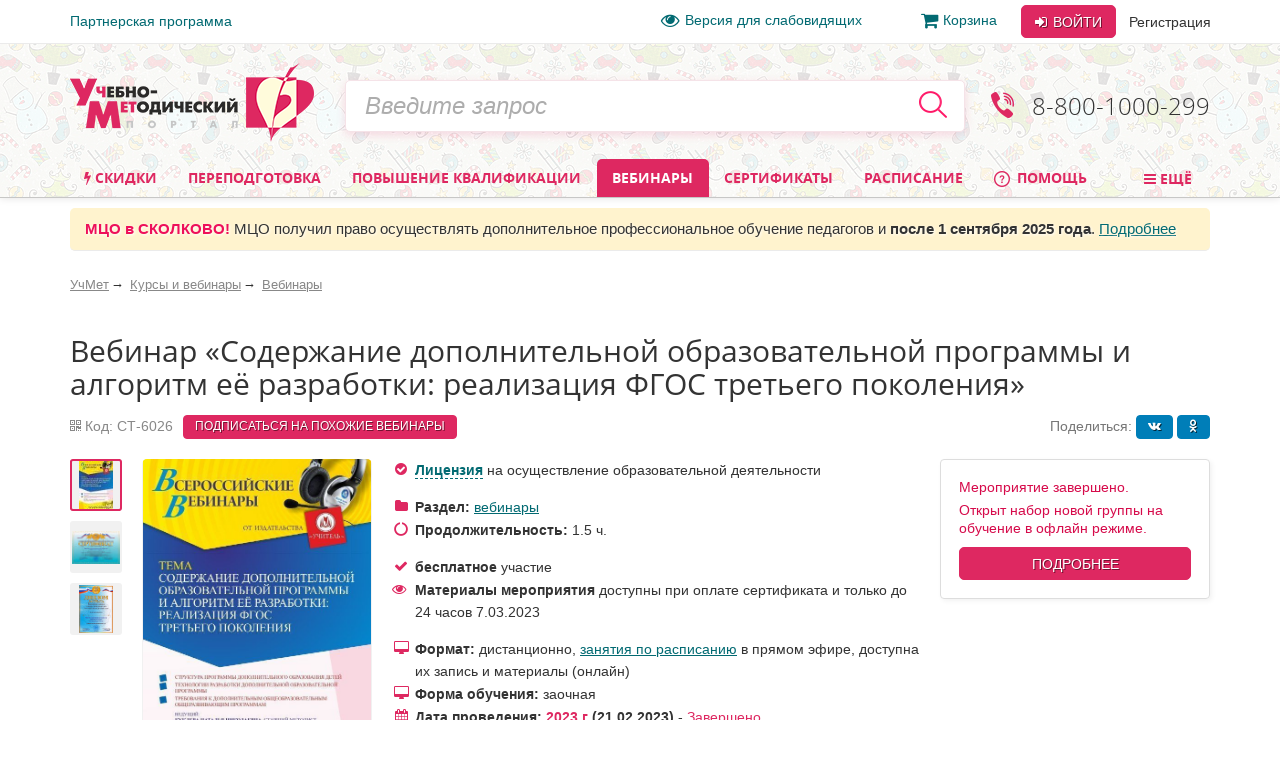

--- FILE ---
content_type: text/html; charset=utf-8
request_url: https://www.uchmet.ru/events/item/3368305/
body_size: 34711
content:

<!DOCTYPE html>
<html lang="ru" class="no-js" prefix="og: http://ogp.me/ns# article: http://ogp.me/ns/article# book: http://ogp.me/ns/book# profile: http://ogp.me/ns/profile# fb: http://ogp.me/ns/fb#">
<head>
			<meta charset="utf-8">
		<meta http-equiv="X-UA-Compatible" content="IE=edge">
		<meta name="viewport" content="width=device-width, initial-scale=1">
		<!-- The above 3 meta tags *must* come first in the head; any other head content must come *after* these tags -->
		<!--<link rel="icon" href="../../favicon.ico">-->

		<title>Участвовать в вебинаре &quot;Вебинар «Содержание дополнительной образовательной программы и алгоритм её разработки: реализация ФГОС третьего поколения»&quot; – УчМет</title>
		<meta name="robots" content="index, follow" />
				<meta name="description" content="Учебно-методический портал УчМет предлагает пройти вебинар Вебинар «Содержание дополнительной образовательной программы и алгоритм её разработки: реализация ФГОС третьего поколения». Курсы повышения квалификации, переподготовка, информационные и образовательные вебинары, телефон для справок 8 (800) 1000-299" />
		<!--		<script type="text/javascript" src="--><!--/js/vendor/jquery.min.js"></script>-->
		<script type="text/javascript" src="/local/templates/uchmet_adaptive/js/vendor/jquery/jquery-3.5.1.min.js"></script>
<!--		<script type="text/javascript" src="--><!--/js/vendor/jquery/jquery-migrate-3.3.1.js"></script>-->

		<script>(function(h){h.className = h.className.replace('no-js', 'js')})(document.documentElement);</script>

		<meta name="yandex-verification" content="6c039d5113c6acdb" />
		<meta name="google-site-verification" content="ttN4eVLG3hoAmPDZAa_sdkn6uVPyUivXCZ5VDqVBOuc" />

		<script type="text/javascript" data-skip-moving="true">(function(w, d) {var v = w.frameCacheVars = {'CACHE_MODE':'HTMLCACHE','storageBlocks':[],'dynamicBlocks':{'iIjGFB':'d117b2c45e07','ZRIhXj':'a7649d234d23','BQg2FO':'a4d27ef7ba36','YV1Jb2':'d05536f94f4b','hgGk7i':'a5c5fc4349d4','B1uFql':'7df1322e2d88','275APc':'993bd4728400','vVvYj3':'dadc918c9412','NqlzLe':'85db7754f1df','W3sDdS':'d41d8cd98f00'},'AUTO_UPDATE':true,'AUTO_UPDATE_TTL':'120'};var inv = false;if (v.AUTO_UPDATE === false){if (v.AUTO_UPDATE_TTL && v.AUTO_UPDATE_TTL > 0){var lm = Date.parse(d.lastModified);if (!isNaN(lm)){var td = new Date().getTime();if ((lm + v.AUTO_UPDATE_TTL * 1000) >= td){w.frameRequestStart = false;w.preventAutoUpdate = true;return;}inv = true;}}else{w.frameRequestStart = false;w.preventAutoUpdate = true;return;}}var r = w.XMLHttpRequest ? new XMLHttpRequest() : (w.ActiveXObject ? new w.ActiveXObject("Microsoft.XMLHTTP") : null);if (!r) { return; }w.frameRequestStart = true;var m = v.CACHE_MODE; var l = w.location; var x = new Date().getTime();var q = "?bxrand=" + x + (l.search.length > 0 ? "&" + l.search.substring(1) : "");var u = l.protocol + "//" + l.host + l.pathname + q;r.open("GET", u, true);r.setRequestHeader("BX-ACTION-TYPE", "get_dynamic");r.setRequestHeader("BX-CACHE-MODE", m);r.setRequestHeader("BX-CACHE-BLOCKS", v.dynamicBlocks ? JSON.stringify(v.dynamicBlocks) : "");if (inv){r.setRequestHeader("BX-INVALIDATE-CACHE", "Y");}try { r.setRequestHeader("BX-REF", d.referrer || "");} catch(e) {}if (m === "APPCACHE"){r.setRequestHeader("BX-APPCACHE-PARAMS", JSON.stringify(v.PARAMS));r.setRequestHeader("BX-APPCACHE-URL", v.PAGE_URL ? v.PAGE_URL : "");}r.onreadystatechange = function() {if (r.readyState != 4) { return; }var a = r.getResponseHeader("BX-RAND");var b = w.BX && w.BX.frameCache ? w.BX.frameCache : false;if (a != x || !((r.status >= 200 && r.status < 300) || r.status === 304 || r.status === 1223 || r.status === 0)){var f = {error:true, reason:a!=x?"bad_rand":"bad_status", url:u, xhr:r, status:r.status};if (w.BX && w.BX.ready){BX.ready(function() {setTimeout(function(){BX.onCustomEvent("onFrameDataRequestFail", [f]);}, 0);});}else{w.frameRequestFail = f;}return;}if (b){b.onFrameDataReceived(r.responseText);if (!w.frameUpdateInvoked){b.update(false);}w.frameUpdateInvoked = true;}else{w.frameDataString = r.responseText;}};r.send();})(window, document);</script>


<link href="/bitrix/cache/css/s4/uchmet_adaptive/kernel_main/kernel_main_v1.css?158383742028822" type="text/css"  rel="stylesheet" />
<link href="/bitrix/js/ui/fonts/opensans/ui.font.opensans.min.css?15620119361861" type="text/css"  rel="stylesheet" />
<link href="/bitrix/js/socialservices/css/ss.min.css?15620048204566" type="text/css"  rel="stylesheet" />
<link href="/bitrix/cache/css/s4/uchmet_adaptive/page_2a667df4ac0ceb9820f37cb7a5663a17/page_2a667df4ac0ceb9820f37cb7a5663a17_v1.css?176535310265180" type="text/css"  rel="stylesheet" />
<link href="/bitrix/panel/main/popup.min.css?156200480120704" type="text/css"  rel="stylesheet" />
<link href="/bitrix/cache/css/s4/uchmet_adaptive/template_154e696211e757f2518a0dcdb9b13b15/template_154e696211e757f2518a0dcdb9b13b15_v1.css?1766668222415381" type="text/css"  data-template-style="true" rel="stylesheet" />
		<script type="text/javascript">if(!window.BX)window.BX={};if(!window.BX.message)window.BX.message=function(mess){if(typeof mess=='object') for(var i in mess) BX.message[i]=mess[i]; return true;};</script>
<script type="text/javascript">(window.BX||top.BX).message({'JS_CORE_LOADING':'Загрузка...','JS_CORE_NO_DATA':'- Нет данных -','JS_CORE_WINDOW_CLOSE':'Закрыть','JS_CORE_WINDOW_EXPAND':'Развернуть','JS_CORE_WINDOW_NARROW':'Свернуть в окно','JS_CORE_WINDOW_SAVE':'Сохранить','JS_CORE_WINDOW_CANCEL':'Отменить','JS_CORE_WINDOW_CONTINUE':'Продолжить','JS_CORE_H':'ч','JS_CORE_M':'м','JS_CORE_S':'с','JSADM_AI_HIDE_EXTRA':'Скрыть лишние','JSADM_AI_ALL_NOTIF':'Показать все','JSADM_AUTH_REQ':'Требуется авторизация!','JS_CORE_WINDOW_AUTH':'Войти','JS_CORE_IMAGE_FULL':'Полный размер'});</script>
<script type="text/javascript">(window.BX||top.BX).message({'LANGUAGE_ID':'ru','FORMAT_DATE':'DD.MM.YYYY','FORMAT_DATETIME':'DD.MM.YYYY HH:MI:SS','COOKIE_PREFIX':'BITRIX_SM','SERVER_TZ_OFFSET':'10800','SITE_ID':'s4','SITE_DIR':'/'});</script>


<script type="text/javascript"  src="/bitrix/cache/js/s4/uchmet_adaptive/kernel_main/kernel_main_v1.js?1657278094381514"></script>
<script type="text/javascript"  src="/bitrix/cache/js/s4/uchmet_adaptive/kernel_main_polyfill_promise/kernel_main_polyfill_promise_v1.js?15838374162506"></script>
<script type="text/javascript" src="/bitrix/js/main/loadext/loadext.min.js?1562011963810"></script>
<script type="text/javascript" src="/bitrix/js/main/loadext/extension.min.js?15620119631304"></script>
<script type="text/javascript" src="/bitrix/js/main/core/core_db.min.js?156201178110247"></script>
<script type="text/javascript" src="/bitrix/js/main/core/core_frame_cache.min.js?156201178611334"></script>
<script type="text/javascript" src="/bitrix/js/altasib/kladr/kladr.js?14074935783507"></script>
<script type="text/javascript" src="/bitrix/js/socialservices/ss.js?14061402671419"></script>
<script type="text/javascript" src="/bitrix/js/clipboard/clipboard.min.js?149665886710286"></script>
<script type="text/javascript" src="/bitrix/js/notify/notify.min.js?160620315713722"></script>
<script type="text/javascript" src="/bitrix/js/notify/quick_notifications.js?15054592232474"></script>
<script type="text/javascript">BX.setJSList(['/bitrix/js/main/core/core.js','/bitrix/js/main/core/core_promise.js','/bitrix/js/main/core/core_ajax.js','/bitrix/js/main/json/json2.min.js','/bitrix/js/main/core/core_ls.js','/bitrix/js/main/core/core_fx.js','/bitrix/js/main/core/core_popup.js','/bitrix/js/main/core/core_window.js','/bitrix/js/main/session.js','/bitrix/js/main/date/main.date.js','/bitrix/js/main/core/core_date.js','/bitrix/js/main/utils.js','/bitrix/js/main/core/core_timer.js','/bitrix/js/main/dd.js','/bitrix/js/main/core/core_dd.js','/bitrix/js/main/polyfill/promise/js/promise.js','/local/components/intervolga/extended.subscription.form/js/extended_suscription.js','/local/components/intervolga/extended.subscription.form/templates/uchmet_form_adaptive/_script.js','/js/wishlist/wishlist.js','/local/components/uchmet/swiper/swiperjs/custom/swiper-bundle.min.js','/local/components/uchmet/swiper/templates/.default/script.js','/local/templates/uchmet_adaptive/js/video-modal.js','/local/templates/uchmet_adaptive/components/bitrix/catalog.comments/bitrix18/script.js','/local/components/uchmet/events.sticky_help_decide/templates/.default/script.js','/local/templates/uchmet_adaptive/components/bitrix/system.auth.form/user_area_adaptive/script.js','/local/templates/.default/components/bitrix/socserv.auth.form/.default/script.js','/local/templates/.default/components/intervolga/celebrations/header/script.js','/local/components/intervolga/sphinx.search.title/templates/adaptive/script.js','/local/components/uchmet/events.lead_form.embedded/js/lead_form.js','/js/events/lead_form.js','/local/components/uchmet/events.lead_form.embedded/templates/footer/script.js','/local/templates/uchmet_adaptive/bootstrap/dist/js/bootstrap.min.js','/js/throttle-debounce/jquery.ba-throttle-debounce.min.js','/js/jquery.validate_custom.js','/local/templates/uchmet_adaptive/js/vendor/dotdotdot/src/jquery.dotdotdot.min.js','/local/templates/uchmet_adaptive/js/vendor/jquery.hoverIntent.minified.js','/local/templates/uchmet_adaptive/js/js-grid-point.js','/local/templates/uchmet_adaptive/js/search-input.js','/local/templates/uchmet_adaptive/js/menu-site.js','/local/templates/uchmet_adaptive/js/scroll-to-up.js','/local/templates/uchmet_adaptive/js/vendor/js.cookie.js','/local/templates/uchmet_adaptive/js/vendor/slick/slick.min.js','/local/templates/uchmet_adaptive/js/vendor/select2.min.js','/js/mask/5.0.6/jquery.inputmask.min.js','/js/mask/functions.js','/js/popover/inputPopover.js','/local/templates/uchmet_adaptive/js/jquery.tabs.js','/local/templates/uchmet_adaptive/js/vendor/bootstrap-tabcollapse/bootstrap-tabcollapse.js','/local/templates/uchmet_adaptive/js/script.js','/js/script.js','/js/preloader/preloader.js','/local/templates/uchmet_adaptive/components/common/text.error.notifier/uchmet_popup/script.js','/bitrix/components/intervolga/selected.text.handler/js/selected_text_handler.js']); </script>
<script type="text/javascript">BX.setCSSList(['/bitrix/js/main/core/css/core.css','/bitrix/js/main/core/css/core_popup.css','/bitrix/js/main/core/css/core_date.css','/local/components/uchmet/events/templates/events/uchmet/events.element/events/style.css','/local/components/intervolga/extended.subscription.form/templates/uchmet_form_adaptive/style.css','/js/wishlist/wishlist.css','/local/components/uchmet/swiper/swiperjs/custom/swiper-bundle.min.css','/local/components/uchmet/swiper/templates/.default/style.css','/local/templates/uchmet_adaptive/components/bitrix/catalog.comments/bitrix18/style.css','/bitrix/components/bitrix/blog/templates/.default/style.css','/bitrix/components/bitrix/blog/templates/.default/themes/green/style.css','/local/templates/uchmet_adaptive/components/bitrix/catalog.comments/bitrix18/themes/blue/style.css','/local/templates/.default/components/bitrix/news.list/events.reviews.list/style.css','/local/components/uchmet/events.sticky_help_decide/templates/.default/style.css','/local/templates/uchmet_adaptive/bootstrap/dist/css/bootstrap.min.css','/local/templates/uchmet_adaptive/template_styles-adaptive.css','/local/templates/uchmet_adaptive/font/font.css','/local/templates/uchmet_adaptive/font/font-awesome-4.7.0/css/font-awesome.min.css','/local/templates/.default/components/bitrix/socserv.auth.form/.default/style.css','/local/templates/.default/components/intervolga/celebrations/header/style.css','/local/components/uchmet/events.lead_form.embedded/templates/footer/style.css','/bitrix/components/intervolga/selected.text.handler/templates/.default/style.css','/local/templates/uchmet_adaptive/template_styles.css']); </script>
<script type="text/javascript">
			BX.addCustomEvent("onFrameDataReceivedBefore", function (json) {
				if (json && json.spread) {
					var spreadable = ["www.uchmag.ru","www.uchmet.ru","uchmag.ru","uchmet.ru"];
					for (var spreadIndex = 0; spreadIndex < json.spread.length; spreadIndex++) {
						var shouldCut = true;
						for (var spreadableIndex = 0; spreadableIndex < spreadable.length; spreadableIndex++) {
							if (json.spread[spreadIndex].indexOf(spreadable[spreadableIndex]) != -1) {
								shouldCut = false;
							}
						}
						if (shouldCut) {
							json.spread[spreadIndex] = "";
						}
					}
				}
			});
			</script>
<style type="text/css">p.disabled-js-warning {padding: 10px; background: yellow; color: black; text-align: center; margin: 0;}</style>
<style type="text/css">p.page__browsehappy {padding: 10px; background: yellow; color: black; text-align: center; margin: 0; width:100%};</style>
<script type="text/javascript" src="/bitrix/js/intervolga.ua/script.php?1703161351"></script>
<meta property="og:site_name" content="УчМет" />
<meta property="og:title" content="Вебинар «Содержание дополнительной образовательной программы и алгоритм её разработки: реализация ФГОС третьего поколения»" />
<meta property="og:description" content="Учебно-методический портал УчМет предлагает пройти вебинар Вебинар «Содержание дополнительной образовательной программы и алгоритм её разработки: реализация ФГОС третьего поколения». Курсы повышения квалификации, переподготовка, информационные и образовательные вебинары, телефон для справок 8 (800) 1000-299" />
<meta property="og:url" content="https://www.uchmet.ru/events/item/3368305/" />
<meta property="og:type" content="event" />
<meta property="og:image" content="https://www.uchmet.ru/upload/catalog/posob-native/_/s/_s_t-6026_/cover_image_big.jpg" />
<link rel="canonical" href="https://www.uchmet.ru/events/item/3387616/"/>
<script src="/bitrix/components/common/text.error.notifier/js/ctrl_enter_window.js?1469794430"></script>
		<script type="text/javascript">
			$(document).ready(function() {
																setTimeout(function() {
								var quickNotificationsInformer = new QuickNotifications({autoHideDelay: 15000});
								quickNotificationsInformer.showNotifications(['<div>\n    Подписывайтесь  на наши социальные сети и будете в курсе последних новостей, мероприятий, скидок и акций: <br>\n   		<div class=\"soc\">\n											<a class=\"soc__el\" rel=\"nofollow\" target=\"_blank\" href=\"https://vk.com/uchmet\" title=\"Мы в &quot;ВКонтакте&quot;\">\n					<div class=\"soc__icon icon icon_soc_vk\"><\/div>\n				<\/a>\n											<a class=\"soc__el\" rel=\"nofollow\" target=\"_blank\" href=\"https://ok.ru/uchmet\" title=\"Мы в &quot;Одноклассниках&quot;\">\n					<div class=\"soc__icon icon icon_soc_ok\"><\/div>\n				<\/a>\n											<a class=\"soc__el\" rel=\"nofollow\" target=\"_blank\" href=\"https://t.me/uchmet\" title=\"Мы в &quot;Telegram&quot;\">\n					<div class=\"soc__icon icon icon_soc_telegram\"><\/div>\n				<\/a>\n											<a class=\"soc__el\" rel=\"nofollow\" target=\"_blank\" href=\"https://zen.yandex.ru/uchmet\" title=\"Мы в &quot;Яндекс.Дзен&quot;\">\n					<div class=\"soc__icon icon icon_soc_yandex-zen\"><\/div>\n				<\/a>\n											<a class=\"soc__el\" rel=\"nofollow\" target=\"_blank\" href=\"https://www.youtube.com/channel/UCwkUEvuKMQoiBdmwLX6CDHQ?sub_confirmation=1\" title=\"Мы в &quot;YouTube&quot;\">\n					<div class=\"soc__icon icon icon_soc_youtube\"><\/div>\n				<\/a>\n					<\/div>\n		\n<\/div>']);
							}, 15000);
																												setTimeout(function() {
								var quickNotificationsInformer = new QuickNotifications({autoHideDelay: 15000});
								quickNotificationsInformer.showNotifications(['<div class=\'extended-subscribe-popup-title\'>Подпишитесь на новинки мероприятий:<\/div><div><button class=\'btn btn-default btn-sm extended-subscribe-popup-button\'>Подписаться<\/button><\/div>']);
							}, 33000);
																			});
		</script>
		
<script src="/bitrix/js/texts/js_texts.js?3135"></script>

<script type="text/javascript"  src="/bitrix/cache/js/s4/uchmet_adaptive/template_07a3e4997d9b921b3797e8df854dc789/template_07a3e4997d9b921b3797e8df854dc789_v1.js?1766638833423845"></script>
<script type="text/javascript"  src="/bitrix/cache/js/s4/uchmet_adaptive/page_2e4941e2a01ac57b6f9091053d32186f/page_2e4941e2a01ac57b6f9091053d32186f_v1.js?1765369626114122"></script>



		<!-- IE10 viewport hack for Surface/desktop Windows 8 bug -->
		<!--<link href="assets/css/ie10-viewport-bug-workaround.css" rel="stylesheet">-->

		
		<!-- HTML5 shim and Respond.js for IE8 support of HTML5 elements and media queries -->
		<!--[if lt IE 9]>
		<script src="/local/templates/uchmet_adaptive/js/html5shiv.min.js"></script>
		<script src="/local/templates/uchmet_adaptive/js/respond.min.js"></script>
		<script src="/local/templates/uchmet_adaptive/js/placeholder-ie8.js"></script>
		<![endif]-->
				<link rel="manifest" href="/manifest.json" />
		<script src="https://cdn.onesignal.com/sdks/OneSignalSDK.js" async=""></script>

		<script>
			var OneSignal = window.OneSignal || [];
			OneSignal.push(function() {
				OneSignal.init({
				appId: "7d4d7d5e-8ac6-4ee1-b0e1-b02b8b0b66f1",
				autoRegister: false,
				autoResubscribe: true,
					/**
					 * Чат ГПТ сказал, что subdomainName не нужно, из-за него ошибка в консоли
					 * "[Worker Messenger] [Page -> SW] Could not get ServiceWorkerRegistration to postMessage!"
					 * Убрал, ошибка тоже убралась, но сообщения не стали приходить. Возможно, это от того, что
					 * нужно обновить АПИ: https://documentation.onesignal.com/docs/en/web-push-custom-code-setup
					 */
				//subdomainName: '//',
				lang: 'ru',
				httpPermissionRequest: {
					enable: true,
					modalTitle: 'Спасибо за подписку',
					modalMessage: "Вы подписаны на уведомления. Вы можете отписаться в любое время",
					modalButtonText: 'Закрыть'
				},
				notifyButton: {
					enable: true,
					position: 'bottom-left',
					text: {
						'tip.state.unsubscribed': 'Подписаться на уведомления',
						'tip.state.subscribed': "Вы подписались на уведомления",
						'tip.state.blocked': "Вы заблокировали уведомления",
						'message.prenotify': 'Нажмите, чтобы подписаться на уведомления',
						'message.action.subscribed': "Спасибо!",
						'message.action.resubscribed': "Спасибо!",
						'message.action.unsubscribed': "Вы отписались от уведомлений",
						'dialog.main.title': 'Настроить уведомления',
						'dialog.main.button.subscribe': 'Подписаться',
						'dialog.main.button.unsubscribe': 'Отписаться',
						'dialog.blocked.title': 'Разблокировать уведомления',
						'dialog.blocked.message': "Следуйте инструкциями, чтобы разблокировать уведомления"
					},
					colors: {
						'circle.background': 'rgb(224,40,97)',
						'circle.foreground': 'white',
						'badge.background': 'rgb(224,40,97)',
						'badge.foreground': 'white',
						'badge.bordercolor': 'white',
						'pulse.color': 'white',
						'dialog.button.background.hovering': 'rgb(224,40,97)',
						'dialog.button.background.active': 'rgb(224,40,97)',
						'dialog.button.background': 'rgb(224,40,97)',
						'dialog.button.foreground': 'white'
					}
				},
				promptOptions: {
					siteName: 'УчМет',
					autoAcceptTitle: 'Нажмите Разрешить',
					actionMessage: "Хотите получать первыми самые важные новости?",
					exampleNotificationTitle: 'Пример уведомления',
					exampleNotificationMessage: 'Это пример уведомления',
					exampleNotificationCaption: 'Можете отписаться в любое время',
					acceptButtonText: "Да",
					cancelButtonText: "Нет",
                 },
				welcomeNotification: {
					disable: true
				}
				});
                //OneSignal.on('popoverShown', function() {
                //	OneSignal.slidedown.close();
                //});
			});
															OneSignal.push(["sendTags", {"userId":0,"affiliateId":0}]);
		</script>

					<style>
				@media (min-width: 1007px) {
					.header {
						background-image: url('/local/templates/uchmet_adaptive/imgs/bg-new-year.png');
					}
				}
			</style>
			</head>

<body><script>
				if (typeof $ == "function") {
					$(function () {
						$(document).on("click", "a", function (e) {
							var $this = $(this);
							if (typeof $this.attr("href") != "undefined") {
								var uri = $this.attr("href");
								var ex = /^(?:(?:https:|http:)?\/\/)?(?:www\.)?(?:testing\.)?(uchmag\.ru|uchmet\.ru)(?:\/.*)?$/ig;
								var matches = uri.match(ex);
								if (matches == null || matches.length == 0) return;
								ex = /^.*(?:ru|org|com|net)$|^.*(\/|.html|.htm|.php)(?:\?.*)?$/ig;
								matches = uri.match(ex);
								if (matches == null || matches.length == 0) return;
								e.preventDefault();
								if (uri.search(/\/\//) === 0) {
									uri = document.location.protocol + uri;
								}
								var away_link = "/bitrix/tools/away/index.php?goto=" + encodeURIComponent(uri);
								if ($this.attr("target") == "_blank")
									window.open(away_link);
								else
									location.href = away_link;
							}
						});
					});
				}
			</script>
		<!--noindex-->
				<script>
			var style = document.createElement("style");
			// Webkit hack
			style.appendChild(document.createTextNode(""));
			document.head.appendChild(style);
			style.sheet.insertRule("#noscript { display: none; }", 0);
		</script>
		<div id="noscript"><p class='disabled-js-warning'>В вашем браузере <strong>отключен</strong> JavaScript. Из-за этого многие элементы сайта не будут работать. <a href='https://yandex.ru/yandsearch?text=%D0%9A%D0%B0%D0%BA%20%D0%B2%D0%BA%D0%BB%D1%8E%D1%87%D0%B8%D1%82%D1%8C%20JavaScript' rel='nofollow' target='_blank'>Как включить JavaScript</a>?</p></div>
		<script>
			var e = document.getElementById('noscript');
			e.parentNode.removeChild(e);
		</script>
					<div id="old_browser" style="display:none;width:100%">
				<p class="page__browsehappy">Вы используете <strong>устаревший</strong> браузер. Пожалуйста <a rel="nofollow" onclick="window.open(this.href, '_blank');return false;" href="https://browsehappy.com/">обновите свой браузер</a> чтобы улучшить взаимодействие с сайтом.</p>
			</div>
				<script>
			if (navigator.userAgent.indexOf("Mozilla/5.0 (Windows NT 6.1; WOW64) AppleWebKit/537.36 (KHTML, like Gecko) Chrome/28.1.1500.75 Safari/537.36 MRCHROME") != -1
				|| navigator.userAgent.indexOf("MSIE") != -1
				|| navigator.userAgent.indexOf("Trident") != -1
			) {
				var old_browser = document.getElementById('old_browser');
				if (old_browser) {
					old_browser.style.display='inline';
				}
			}
		</script>
				<!--/noindex-->
		<script type="text/javascript">	var GTM_pageStartTime = new Date().getTime();	var dataLayer = [];	var dataLayerYM = [];	var dataLayerUserInfo = {	'userID' : 'aa49ab457.94f480e97e',	'Авторизованность пользователя' : 'Неавторизованный',	'Пользователь сайта': '0~Неавторизованный',	'Партнер': '0'	};	dataLayer.push(dataLayerUserInfo);	dataLayerYM.push(dataLayerUserInfo);</script><script type="text/javascript">
Intervolga.UA.PushEvent({"ecommerce":{"promoView":{"promotions":[{"creative":"СППФ-1~Курсы переподготовки~Карточка мероприятия~1","id":"СППФ-1","name":"Педагогика и методика дошкольного образования (520 ч.)","position":1},{"creative":"СППФ-117~Курсы переподготовки~Карточка мероприятия~2","id":"СППФ-117","name":"Педагогическое образование: воспитатель (для воспитателей социальных учреждений, интернатных и санаторных организаций) (550 ч.)","position":2},{"creative":"СППФ-3~Курсы переподготовки~Карточка мероприятия~3","id":"СППФ-3","name":"Педагогическое образование: учитель общеобразовательной организации (предмет) (520 ч.)","position":3},{"creative":"СППФ-4~Курсы переподготовки~Карточка мероприятия~4","id":"СППФ-4","name":"Менеджмент организации (520 ч.)","position":4},{"creative":"СПКФ-76~Курсы переподготовки~Карточка мероприятия~5","id":"СПКФ-76","name":"Педагогика и методика начального образования. Присваивается квалификация «Учитель начальных классов и немецкого языка» (550 ч.)","position":5},{"creative":"СППФ-6~Курсы переподготовки~Карточка мероприятия~6","id":"СППФ-6","name":"Педагогическое образование: методист образовательной организации (520 ч.)","position":6}]}},"event":"Электронная коммерция"});
Intervolga.UA.PushEvent({"ecommerce":{"promoView":{"promotions":[{"creative":"СТКФМ-655~Курсы повышения квалификации~Карточка мероприятия~1","id":"СТКФМ-655","name":"Оказание первой помощи пострадавшим (32 ч.)","position":1},{"creative":"СТКФМ-851~Курсы повышения квалификации~Карточка мероприятия~2","id":"СТКФМ-851","name":"Оказание первой помощи пострадавшим (в контексте внедрения нового Порядка оказания первой помощи, утвержденного приказом Минздрава России от 03.05.2024 № 220н) (40 ч.)","position":2},{"creative":"СТК-807~Курсы повышения квалификации~Карточка мероприятия~3","id":"СТК-807","name":"Федеральная рабочая программа по родному языку и родной литературе: новые требования к преподаванию предмета в соответствии с ФОП ООО (36 ч.)","position":3},{"creative":"СТК-806~Курсы повышения квалификации~Карточка мероприятия~4","id":"СТК-806","name":"Федеральная рабочая программа по родному языку и родной литературе: новые требования к преподаванию предмета на базовом и углубленном уровнях обучения в соответствии с ФОП ООО (72 ч.)","position":4},{"creative":"СТК-969~Курсы повышения квалификации~Карточка мероприятия~5","id":"СТК-969","name":"Планирование и реализация деятельности методиста организации дополнительного образования детей и взрослых в соответствии с требованиями профессионального стандарта (72 ч.)","position":5},{"creative":"СТКФ-35~Курсы повышения квалификации~Карточка мероприятия~6","id":"СТКФ-35","name":"Инклюзивная практика обучения и воспитания детей с ОВЗ в условиях реализации ФГОС (72 ч.)","position":6}]}},"event":"Электронная коммерция"});
Intervolga.UA.PushEvent({"ecommerce":{"promoView":{"promotions":[{"creative":"СТОФ-7234~Образовательные вебинары~Карточка мероприятия~1","id":"СТОФ-7234","name":"Международный вебинар «Нейроигры и нейроупражнения как средство формирования межполушарного взаимодействия, коррекции и развития интеллектуальных возможностей у дошкольников»","position":1},{"creative":"СТОФ-7235~Образовательные вебинары~Карточка мероприятия~2","id":"СТОФ-7235","name":"Вебинар «Развитие интеллектуальных и творческих способностей дошкольников через моделирование и конструирование: палочки Кюизенера, блоки Дьенеша, Дары Фрёбеля»","position":2},{"creative":"СТОФ-7233~Образовательные вебинары~Карточка мероприятия~3","id":"СТОФ-7233","name":"Международный вебинар «Функциональный подход и его преимущества в помощи детям младенческого и раннего возраста с ОВЗ, включая детей-инвалидов»","position":3},{"creative":"СТОФ-7237~Образовательные вебинары~Карточка мероприятия~4","id":"СТОФ-7237","name":"Вебинар «Новая модель повышения квалификации педагогов: актуальные изменения в нормативно-правовом регулировании ДПО с 1 сентября 2025 г.»","position":4},{"creative":"СТОФ-7010~Образовательные вебинары~Карточка мероприятия~5","id":"СТОФ-7010","name":"Международный вебинар «Волонтёрство и новые воспитательные практики в школе»","position":5},{"creative":"СТОФ-6241~Образовательные вебинары~Карточка мероприятия~6","id":"СТОФ-6241","name":"Вебинар «Основные правила и способы информирования инвалидов, в том числе граждан, имеющих нарушение функции слуха, зрения, умственного развития, о порядке предоставления услуг на объекте, об их правах и обязанностях при получении услуг»","position":6}]}},"event":"Электронная коммерция"});
</script><script type="text/javascript">
</script><!-- Google Tag Manager -->
<div style="display:none;"><noscript><iframe src="//www.googletagmanager.com/ns.html?id=GTM-NXJFLP"
height="0" width="0" style="display:none;visibility:hidden"></iframe></noscript></div>
<script>(function(w,d,s,l,i){w[l]=w[l]||[];w[l].push({'gtm.start':
new Date().getTime(),event:'gtm.js'});var f=d.getElementsByTagName(s)[0],
j=d.createElement(s),dl=l!='dataLayer'?'&l='+l:'';j.async=true;j.src=
'//www.googletagmanager.com/gtm.js?id='+i+dl;f.parentNode.insertBefore(j,f);
})(window,document,'script','dataLayer','GTM-NXJFLP');</script>
<!-- End Google Tag Manager --><script type="text/javascript">
</script>		<div class="top-line">
		<div class="top-line__container container">
			<div class="top-line__left">
				<a class="top-line__link" href="/personal/partner/">Партнерская программа</a>
			</div>
			<div class="top-line__right">
				<span class="top-line__links">
					<a class="top-line__link top-line__link_vision-impaired hidden-xs hidden-sm hidden-md" href="/vision-impaired/">
						<i class="fa fa-eye fa-lg mrx"></i>Версия для слабовидящих</a>

																			<a class="top-line__link hidden-xs hidden-sm" href="/order/"
				><i class="fa fa-shopping-cart  fa-lg mrx" aria-hidden="true"></i>Корзина<span class="badge badge-uchmet mlx hidden">0</span></a>
								</span>
				<div id="bxdynamic_iIjGFB_start" style="display:none"></div><div class="login-control ">
					<div class="dropdown dropdown_inline dropdown_login">
			<!--noindex-->
			<a class="btn btn-default login-control__btn login-control__btn-outer" id="js-login-btn" href="/auth/?backurl=%2Fevents%2Fitem%2F3368305%2F"
			   data-toggle="dropdown" rel="nofollow">
				<i class="fa fa-sign-in" aria-hidden="true"></i> Войти
			</a>
			<div class="dropdown-menu" id="js-login-dropdown-menu">
				<div class="arrow"></div>
				<form name="form_dropdown_auth" class="form form_auth-popup" action="/auth/" method="post">
					<input type="hidden" name="backurl" value="/events/item/3368305/" />
					<input type="hidden" name="AUTH_FORM" value="Y"/>
					<input type="hidden" name="TYPE" value="AUTH"/>
					<div class="form__line-login">
						<input type="text" name="USER_LOGIN" maxlength="50" placeholder="Логин или e-mail"
						       class="form__textfield form__textfield_login">
					</div>
					<div class="form__line-pwd">
						<input type="password" name="USER_PASSWORD" maxlength="50" placeholder="Пароль"
						       class="form__textfield form__textfield_password">
					</div>
											<div class="bx-authform-social bx-authform-social-adaptive">
	<ul>
					<li>
				<a id="bx_socserv_icon_YandexOAuth_802" class="yandex bx-authform-social-icon" href="javascript:void(0)" onclick="BX.util.popup('https://oauth.yandex.ru/authorize?response_type=code&amp;client_id=23035054cfb34b5aaba318eb4585ee81&amp;display=popup&amp;redirect_uri=https%3A%2F%2Fwww.uchmet.ru%2Fbitrix%2Ftools%2Foauth%2Fyandex.php&amp;state=site_id%3Ds4%26backurl%3D%252Fevents%252Fitem%252F3368305%252F%253Fcheck_key%253Dd8c0333b7a94bde44f47a82bebd9297e%26mode%3Dopener%26redirect_url%3D%252Fevents%252Fitem%252F3368305%252F', 680, 600)" title="После авторизации через сервис Яндекс в случае появления пустой страницы обновите страницу"></a>
			</li>
					<li>
				<a id="bx_socserv_icon_Odnoklassniki_802" class="odnoklassniki bx-authform-social-icon" href="javascript:void(0)" onclick="BX.util.popup('http://www.odnoklassniki.ru/oauth/authorize?client_id=1253239808&amp;redirect_uri=https%3A%2F%2Fwww.uchmet.ru%2Fbitrix%2Ftools%2Foauth%2Fodnoklassniki.php&amp;response_type=code&amp;state=site_id%3Ds4%26backurl%3D%252Fevents%252Fitem%252F3368305%252F%253Fcheck_key%253Dd8c0333b7a94bde44f47a82bebd9297e%26redirect_url%3D%252Fevents%252Fitem%252F3368305%252F%26mode%3Dopener', 580, 400)" title="Войти через Одноклассники"></a>
			</li>
					<li>
				<a id="bx_socserv_icon_GoogleOAuth_802" class="google bx-authform-social-icon" href="javascript:void(0)" onclick="BX.util.popup('https://accounts.google.com/o/oauth2/auth?client_id=996379216415-crk2m88k2a1499k9vbr4vuhg6vh9a7cf.apps.googleusercontent.com&amp;redirect_uri=https%3A%2F%2Fwww.uchmet.ru%2Fbitrix%2Ftools%2Foauth%2Fgoogle.php&amp;scope=https%3A%2F%2Fwww.googleapis.com%2Fauth%2Fuserinfo.email+https%3A%2F%2Fwww.googleapis.com%2Fauth%2Fuserinfo.profile&amp;response_type=code&amp;access_type=offline&amp;state=provider%3DGoogleOAuth%26site_id%3Ds4%26backurl%3D%252Fevents%252Fitem%252F3368305%252F%253Fcheck_key%253Dd8c0333b7a94bde44f47a82bebd9297e%26mode%3Dopener%26redirect_url%3D%252Fevents%252Fitem%252F3368305%252F', 580, 400)" title="Войти через Google"></a>
			</li>
					<li>
				<a id="bx_socserv_icon_VKontakte_802" class="vkontakte bx-authform-social-icon" href="javascript:void(0)" onclick="BX.util.popup('https://oauth.vk.com/authorize?client_id=6118813&amp;redirect_uri=https%3A%2F%2Fwww.uchmet.ru%2Fbitrix%2Ftools%2Foauth%2Fvkontakte.php&amp;scope=friends,offline,email&amp;response_type=code&amp;state=site_id%3Ds4%26backurl%3D%252Fevents%252Fitem%252F3368305%252F%253Fcheck_key%253Dd8c0333b7a94bde44f47a82bebd9297e%26redirect_url%3D%252Fevents%252Fitem%252F3368305%252F', 660, 425)" title="Войти через ВКонтакте"></a>
			</li>
					<li>
				<a id="bx_socserv_icon_MyMailRu_802" class="openid-mail-ru bx-authform-social-icon" href="javascript:void(0)" onclick="BX.util.popup('https://connect.mail.ru/oauth/authorize?client_id=783245&amp;redirect_uri=https://www.uchmet.ru/events/item/3368305/?auth_service_id=MyMailRu&amp;response_type=code&amp;state=site_id%3Ds4%26backurl%3D%2Fevents%2Fitem%2F3368305%2F%3Fcheck_key%3Dd8c0333b7a94bde44f47a82bebd9297e', 580, 400)" title="Войти через Мой Мир"></a>
			</li>
			</ul>
</div>
<script>
	var socServAuthForm = {};
	socServAuthForm.adaptiveTemplate = true;
</script>
										<div class="buttons">
						<button type="submit" class="btn btn-default login-control__btn">
							<i class="fa fa-sign-in" aria-hidden="true"></i>
							Войти
						</button>
												<a class="link link_gray forgot" href="/auth/?forgot_password=yes&amp;backurl=%2Fevents%2Fitem%2F3368305%2F" onclick="Intervolga.UA.GTM_ForgotPasswordClicked(event,'/auth/?forgot_password=yes&amp;backurl=%2Fevents%2Fitem%2F3368305%2F')"						   rel="nofollow">Забыли пароль?</a>
					</div>
				</form>
			</div>
		</div>
		<a class="btn btn-link login-control__link login-control__btn-outer" href="/auth/?register=yes&backurl=%2Fevents%2Fitem%2F3368305%2F" rel="nofollow">
			Регистрация
		</a>
		<!--/noindex-->
	</div>

<div id="bxdynamic_iIjGFB_end" style="display:none"></div>			</div>
		</div>
	</div>
	<div class="header">
		<a id="nav-top" rel="nofollow" href="#"></a>
		<div class="container">
			<div class="header-row">
				<div class="header-row__col header-row__col_logo-big">
					<a href="/"><img class="img-responsive" src="/local/templates/uchmet_adaptive/imgs/logo.png" alt="Учебно-Методический портал"></a>
					<div id="bxdynamic_ZRIhXj_start" style="display:none"></div>	<a href="/search/?q=%D0%BD%D0%BE%D0%B2%D1%8B%D0%B9+%D0%B3%D0%BE%D0%B4+%D1%80%D0%BE%D0%B6%D0%B4%D0%B5%D1%81%D1%82%D0%B2%D0%BE" data-celebration-element="01_01_2026" class="logo-celebration-ico" title="Новый год. Рождество."></a>
	<script>
		var celebration_01_01_2026 = new celebrationsComponent();
		celebration_01_01_2026.init("01_01_2026", {"ID":"250479","TIMESTAMP_X":"20.10.2017 10:02:20","MODULE_ID":"iblock","HEIGHT":"95","WIDTH":"62","FILE_SIZE":"5788","CONTENT_TYPE":"image\/png","SUBDIR":"iblock\/26c","FILE_NAME":"new_year_31_14.png","ORIGINAL_NAME":"new-year-31-14.png","DESCRIPTION":"","HANDLER_ID":null,"EXTERNAL_ID":"1d5e9ea7e4b69a4af3354729fb398319","~src":false,"SRC":"\/upload\/iblock\/26c\/new_year_31_14.png"});
	</script>
 <div id="bxdynamic_ZRIhXj_end" style="display:none"></div>				</div>
				<div class="header-row__col header-row__col_logo">
					<a href="/"><img src="/local/templates/uchmet_adaptive/imgs/logo-mobile.png" alt="Учебно-Методический портал"></a>
				</div>
				<div id="bxdynamic_BQg2FO_start" style="display:none"></div><div class="header-row__col header-row__col_search js-search-block-wrapper" id="title-search-results">
	<form id="title-search-form" action="/search/" method="get" class="search-block">
		<input type="hidden" name="search" value="title">
		<input type="hidden" name="dir" value="/events/item/3368305/">
		<input class="search-block__input" autocomplete="off" type="text" name='q'
		       placeholder="Введите запрос" data-placeholder="Введите запрос"
		       id="title-search-input" value="">
		<button id="search-submit-button" class="search-block__btn" type="submit">
			<i class="search-block__icon hidden-md hidden-lg" aria-hidden="true"></i>
		</button>
	</form>
</div>
<script>
	$(document).ready(function() {
		new SearchTitle(
			'/ajax/search-title.php',
			'/ajax/search-title.php',
			'title-search-results',
			'title-search-form',
			'title-search-input',
			3,
			150		);
	});
</script><div id="bxdynamic_BQg2FO_end" style="display:none"></div>				<div class="header-row__col header-row__col_phone">
					<div class="phone-header">
						<a href="tel:+78001000299">8-800-1000-299</a>
					</div>
				</div>
			</div>
		</div>
		<div class="menu-wrap">
			<div class="container">
				<nav class="menu-site invisible">
					<div class="menu-site__buttons">
						<button type="button" class="menu-site-btn menu-site-btn_menu" id="js-site-menu" data-alt-text="Меню">Меню</button>
						<button type="button" class="menu-site-btn menu-site-btn_filter hidden" id="js-site-filter">Фильтр</button>
																<a href="/order/" class="menu-site-btn menu-site-btn_basket">Корзина<span class="badge badge-uchmet mlx hidden">0</span></a>
													<a href="/auth/?backurl=%2Fevents%2Fitem%2F3368305%2F" id="js-login-btn-mobile" class="menu-site-btn menu-site-btn_auth" rel="nofollow">Вход</a>
			<a href="/auth/?register=yes&backurl=%2Fevents%2Fitem%2F3368305%2F" class="menu-site-btn menu-site-btn_register" rel="nofollow">Регистрация</a>
							</div>
					<div id="bxdynamic_YV1Jb2_start" style="display:none"></div>		<ul class="menu-site__nav" id="nav">
					<li class="menu-site__item">
							<a class='menu-site__link' href="/campaigns/">
					<i class="fa fa-bolt" aria-hidden="true"></i>					Скидки				</a>
			
					</li>
				<li class="menu-site__item">
							<a class='menu-site__link' href="/events/9112/">
										Переподготовка				</a>
			
							<span class="menu-site__item-angle"></span>
				<ul class="menu-site__sub">
							<li class="menu-site__sub-item">
							<a href="/events/9112/?TAG_INST=620&amp;offline=all&amp;TAG_SPEC=all&amp;hours=all&amp;TAG_SUBJ=all">
										Для педагогов ОО				</a>
			
					</li>
				<li class="menu-site__sub-item">
							<a href="/events/9112/?TAG_INST=619&amp;offline=all&amp;TAG_SPEC=all&amp;hours=all&amp;TAG_SUBJ=all">
										Для педагогов ДОО				</a>
			
					</li>
				<li class="menu-site__sub-item">
							<a href="/events/9112/?TAG_INST=all&amp;offline=all&amp;TAG_SPEC=625&amp;hours=all&amp;TAG_SUBJ=all">
										Для руководителей				</a>
			
					</li>
				<li class="menu-site__sub-item">
							<a href="/events/item/430439/">
										Для педагогов специальных ОО				</a>
			
					</li>
				<li class="menu-site__sub-item">
							<a href="/events/9112/?TAG_INST=all&amp;offline=no&amp;TAG_SPEC=all&amp;hours=all&amp;TAG_SUBJ=all">
										С занятиями по расписанию (онлайн)				</a>
			
					</li>
				<li class="menu-site__sub-item">
							<a href="/events/9112/?TAG_INST=all&amp;offline=yes&amp;TAG_SPEC=all&amp;hours=all&amp;TAG_SUBJ=all">
										С круглосуточным доступом (офлайн)				</a>
			
					</li>
				<li class="menu-site__sub-item">
							<a href="/events/12313/">
										Профессиональное обучение				</a>
			
					</li>
						</ul>
					</li>
				<li class="menu-site__item">
							<a class='menu-site__link' href="/events/7976/">
										Повышение квалификации				</a>
			
							<span class="menu-site__item-angle"></span>
				<ul class="menu-site__sub">
							<li class="menu-site__sub-item">
							<a href="/events/7976/?offline=no">
										С занятиями по расписанию (онлайн)				</a>
			
					</li>
				<li class="menu-site__sub-item">
							<a href="/events/7976/?offline=yes">
										С круглосуточным доступом (офлайн)				</a>
			
					</li>
				<li class="menu-site__sub-item">
							<a href="/events/12313/">
										Профессиональное обучение				</a>
			
					</li>
						</ul>
					</li>
				<li class="menu-site__item  active">
							<a class='menu-site__link' href="/events/7966/">
										Вебинары				</a>
			
							<span class="menu-site__item-angle"></span>
				<ul class="menu-site__sub">
							<li class="menu-site__sub-item menu-site__sub-item_second-sub">
							<a href="/events/7966/">
										Образовательные вебинары				</a>
			
							<span class="menu-site__sub-item-angle"></span>
				<ul class="menu-site__sub">
							<li class="menu-site__sub-item">
							<a href="/calendar/webinars/">
										расписание вебинаров				</a>
			
					</li>
				<li class="menu-site__sub-item">
							<a href="/events/filter/?section%5B%5D=7966&amp;offline=no&amp;TAG_INST=all">
										С занятиями по расписанию (онлайн)				</a>
			
					</li>
				<li class="menu-site__sub-item">
							<a href="/events/filter/?section%5B%5D=7966&amp;offline=yes&amp;TAG_INST=all">
										С круглосуточным доступом (офлайн)				</a>
			
					</li>
						</ul>
					</li>
				<li class="menu-site__sub-item menu-site__sub-item_second-sub">
							<a href="/events/8274/">
										Образовательные конференции				</a>
			
							<span class="menu-site__sub-item-angle"></span>
				<ul class="menu-site__sub">
							<li class="menu-site__sub-item">
							<a href="/events/filter/?section%5B%5D=8274&amp;offline=no&amp;TAG_INST=all">
										С занятиями по расписанию (онлайн)				</a>
			
					</li>
				<li class="menu-site__sub-item">
							<a href="/events/8274/">
										С круглосуточным доступом (офлайн)				</a>
			
					</li>
						</ul>
					</li>
				<li class="menu-site__sub-item">
							<a href="/events/reviews/">
										Отзывы слушателей				</a>
			
					</li>
				<li class="menu-site__sub-item">
							<a href="/events/authors/">
										Авторы курсов и вебинаров				</a>
			
					</li>
				<li class="menu-site__sub-item">
							<a href="/events/eduschool/">
										Школа педагогов				</a>
			
					</li>
						</ul>
					</li>
				<li class="menu-site__item">
							<a class='menu-site__link' href="/document/">
										Сертификаты				</a>
			
							<span class="menu-site__item-angle"></span>
				<ul class="menu-site__sub">
							<li class="menu-site__sub-item">
							<a href="/document/">
										Выбрать сертификат				</a>
			
					</li>
				<li class="menu-site__sub-item">
							<a href="/document/register/">
										Реестр документов				</a>
			
					</li>
				<li class="menu-site__sub-item">
							<a href="/document/request-any/">
										Заказать сертификат				</a>
			
					</li>
						</ul>
					</li>
				<li class="menu-site__item">
							<a class='menu-site__link' href="/calendar/">
										Расписание				</a>
			
							<span class="menu-site__item-angle"></span>
				<ul class="menu-site__sub">
							<li class="menu-site__sub-item">
							<a href="/calendar/">
										Расписание всех мероприятий				</a>
			
					</li>
				<li class="menu-site__sub-item">
							<a href="/calendar/webinars/">
										Расписание вебинаров				</a>
			
					</li>
						</ul>
					</li>
				<li class="menu-site__item">
							<a class='menu-site__link' href="/library/">
										Библиотека				</a>
			
							<span class="menu-site__item-angle"></span>
				<ul class="menu-site__sub">
							<li class="menu-site__sub-item">
							<a href="/library/school/">
										Общеобразовательное учреждение				</a>
			
					</li>
				<li class="menu-site__sub-item">
							<a href="/library/preschool/">
										Дошкольное образование				</a>
			
					</li>
				<li class="menu-site__sub-item">
							<a href="/library/add_school/">
										ОУ дополнительного образования				</a>
			
					</li>
				<li class="menu-site__sub-item">
							<a href="/library/spec_school/">
										Специальное ОУ VII-VIII видов				</a>
			
					</li>
				<li class="menu-site__sub-item">
							<a href="/forum/forum16/topic1020/">
										Как разместить материал				</a>
			
					</li>
				<li class="menu-site__sub-item">
							<a href="/document/">
										Как заказать сертификат				</a>
			
					</li>
				<li class="menu-site__sub-item">
							<a href="https://www.youtube.com/user/uchmet?sub_confirmation=1">
										Видеоканал УчМет				</a>
			
					</li>
				<li class="menu-site__sub-item">
							<a href="/portfolios/">
										Портфолио педагогов				</a>
			
					</li>
				<li class="menu-site__sub-item">
							<a href="/library/contest/">
										Конкурсные работы				</a>
			
					</li>
				<li class="menu-site__sub-item">
							<a href="/io/">
										Электронный журнал				</a>
			
					</li>
						</ul>
					</li>
				<li class="menu-site__item">
							<a class='menu-site__link' href="/io/">
										Журнал Информ-образование				</a>
			
					</li>
				<li class="menu-site__item">
							<a class='menu-site__link' href="/contests/">
										Конкурсы				</a>
			
							<span class="menu-site__item-angle"></span>
				<ul class="menu-site__sub">
							<li class="menu-site__sub-item">
							<a href="/library/contest/">
										Конкурсные работы				</a>
			
					</li>
						</ul>
					</li>
				<li class="menu-site__item">
							<a class='menu-site__link' href="/about/">
										О нас				</a>
			
							<span class="menu-site__item-angle"></span>
				<ul class="menu-site__sub">
							<li class="menu-site__sub-item">
							<a href="/help/?type=about">
										О портале				</a>
			
					</li>
				<li class="menu-site__sub-item">
							<a href="https://vk.com/uchmet">
										Официальная группа в ВК				</a>
			
					</li>
				<li class="menu-site__sub-item">
							<a href="/help/?type=reglament_documents">
										Регламентирующие документы				</a>
			
					</li>
				<li class="menu-site__sub-item menu-site__sub-item_second-sub">
							<a href="/about/lic/">
										Лицензии				</a>
			
							<span class="menu-site__sub-item-angle"></span>
				<ul class="menu-site__sub">
							<li class="menu-site__sub-item">
							<a href="/about/lic/">
										Издательство "Учитель"				</a>
			
					</li>
						</ul>
					</li>
						</ul>
					</li>
				<li class="menu-site__item">
							<a class='menu-site__link' href="/events/onlajn_shkola_iqnichka/">
										Онлайн-обучение детей				</a>
			
							<span class="menu-site__item-angle"></span>
				<ul class="menu-site__sub">
							<li class="menu-site__sub-item menu-site__sub-item_second-sub">
							<a href="/events/269708/?UCHMET_TAG_SPEC%5B%5D=preschool_child">
										Курсы для дошкольников				</a>
			
							<span class="menu-site__sub-item-angle"></span>
				<ul class="menu-site__sub">
							<li class="menu-site__sub-item">
							<a href="/events/item/2662430/">
										Курс предшкольной подготовки «Ступеньки к знаниям»				</a>
			
					</li>
				<li class="menu-site__sub-item">
							<a href="/events/item/2661299/">
										Курс комплексных онлайн-занятий				</a>
			
					</li>
						</ul>
					</li>
				<li class="menu-site__sub-item">
							<a href="/events/269708/?UCHMET_TAG_SPEC%5B%5D=pupil">
										Курсы для школьников				</a>
			
					</li>
						</ul>
					</li>
				<li class="menu-site__item">
							<a class='menu-site__link' href="/promo/">
										Видео				</a>
			
					</li>
				<li class="menu-site__item">
							<a class='menu-site__link' href="/news/">
										Новости				</a>
			
							<span class="menu-site__item-angle"></span>
				<ul class="menu-site__sub">
							<li class="menu-site__sub-item">
							<a href="/news/5021/">
										Новости портала				</a>
			
					</li>
				<li class="menu-site__sub-item">
							<a href="/news/650/">
										Новости образования				</a>
			
					</li>
				<li class="menu-site__sub-item">
							<a href="/news/651/">
										Это актуально				</a>
			
					</li>
				<li class="menu-site__sub-item">
							<a href="/news/informer/">
										Новостной информер				</a>
			
					</li>
						</ul>
					</li>
				<li class="menu-site__item">
							<a class='menu-site__link' href="/news/1574/">
										Обзор периодических изданий				</a>
			
					</li>
				<li class="menu-site__item">
							<a class='menu-site__link' href="/our_partners/">
										Наши партнеры				</a>
			
							<span class="menu-site__item-angle"></span>
				<ul class="menu-site__sub">
							<li class="menu-site__sub-item">
							<a href="https://www.uchmag.ru/">
										Интернет-магазин УчМаг				</a>
			
					</li>
				<li class="menu-site__sub-item menu-site__sub-item_second-sub">
							<a href="https://mco-center.ru/">
										Международный Центр Образования г.Москва				</a>
			
							<span class="menu-site__sub-item-angle"></span>
				<ul class="menu-site__sub">
							<li class="menu-site__sub-item">
							<a href="/about/mco_lic/">
										Лицензия				</a>
			
					</li>
				<li class="menu-site__sub-item">
							<a href="/upload/mco.msk.ru/Pismo%20mintruda.jpg">
										Аккредитация по охране труда				</a>
			
					</li>
						</ul>
					</li>
						</ul>
					</li>
				<li class="menu-site__item menu-site__static">
							<a class='menu-site__link' href="/help/">
					<span class="menu-site__icon_question"></span>					Помощь				</a>
			
							<span class="menu-site__item-angle"></span>
				<ul class="menu-site__sub">
							<li class="menu-site__sub-item">
							<a href="/help/289868/">
										Вопросы по библиотеке материалов				</a>
			
					</li>
				<li class="menu-site__sub-item">
							<a href="/help/294104/">
										Вопросы по курсам переподготовки				</a>
			
					</li>
				<li class="menu-site__sub-item">
							<a href="/help/294106/">
										Вопросы по курсам повышения квалификации				</a>
			
					</li>
				<li class="menu-site__sub-item">
							<a href="/help/294109/">
										Вопросы по вебинарам				</a>
			
					</li>
				<li class="menu-site__sub-item">
							<a href="/help/1024788/">
										Вопросы по профессиональному обучению				</a>
			
					</li>
				<li class="menu-site__sub-item">
							<a href="/advertisement/">
										Реклама на сайте				</a>
			
					</li>
						</ul>
					</li>
					<li class="menu-site__more"><span><i class="fa fa-bars" aria-hidden="true"></i> ЕЩЁ</span>
				<ul class="menu-site__overflow">
				</ul>
			</li>
		</ul>
		<div id="bxdynamic_YV1Jb2_end" style="display:none"></div>				</nav>
			</div>
		</div>
	</div>

<div id="main-container" class="container"><!-- container -->

<!--<div style="text-align: left; padding: 10px 5px; margin: 10px 0px; border-bottom: 1px solid #ebebeb; background-color: #fff3ce; text-shadow: 1px 1px 3px #fff; font-size: 15px; border-radius: 5px; padding-left: 15px;padding-right: 15px;" class="bg-warning">
	 С 1 сентября 2025 года вступают в силу изменения в Федеральный закон № 86-ФЗ «О внесении изменений в статьи 3 и 47 Федерального закона „Об образовании в Российской Федерации“». <br>
 <span style="color: #ee105a;"><b>УСПЕЙТЕ ДО 31 АВГУСТА</b> </span> записаться на обучение на портале УчМет <b>по действующим ценам и требованиям</b>! <a href="/news/5021/3921031/" target="_blank">Подробнее</a>
</div>
-->
<div style="text-align: left; padding: 10px 5px; margin: 10px 0px; border-bottom: 1px solid #ebebeb; background-color: #fff3ce; text-shadow: 1px 1px 3px #fff; font-size: 15px; border-radius: 5px; padding-left: 15px;padding-right: 15px;" class="bg-warning">
 <span style="color: #ee105a;"><b>МЦО в СКОЛКОВО!</b> </span> МЦО получил право осуществлять дополнительное профессиональное обучение педагогов и <b>после 1 сентября 2025 года</b>. <a href="/news/5021/3926308/" target="_blank">Подробнее</a>
</div>
<!--

<div style="text-align: center; padding: 10px 5px; margin: 10px 0px; border-bottom: 1px solid #ebebeb; background-color: #fff3ce; text-shadow: 1px 1px 3px #fff; font-size: 15px; border-radius: 5px;" class="bg-warning">
 <span style="color: #ee105a;"><b>Зимняя распродажа!</b></span><b> С</b><b>&nbsp;1 по 31 декабря 2025 г.</b> <span style="color: #ee105a;"><b>Скидки до&nbsp;</b></span><b><span style="color: #ee105a;">80%</span></b>! <a href="/campaigns/4016486/" target="_blank">Подробнее</a>
</div>
 <br>
 <!--
<div style="text-align: center; padding: 10px 5px; margin: 10px 0px; border-bottom: 1px solid #ebebeb; background-color: #fff3ce; text-shadow: 1px 1px 3px #fff; font-size: 15px; border-radius: 5px;" class="bg-warning">
 <span style="color: #ee105a;"><b>Суперакция! </b></span><b> С</b><b>&nbsp;23 по 25 декабря 2025 г.</b> <span style="color: #ee105a;"><b>Скидки до&nbsp;</b></span><b><span style="color: #ee105a;">72%</span></b>! <a href="/campaigns/4016105/" target="_blank">Подробнее</a>
</div>
 <br>
--><ol class="breadcrumb" itemscope itemtype="https://schema.org/BreadcrumbList"><li itemprop="itemListElement" itemscope itemtype="https://schema.org/ListItem"><a itemprop="item" href="/" ><span itemprop="name">УчМет</span></a><meta itemprop="position" content="1" /></li><li itemprop="itemListElement" itemscope itemtype="https://schema.org/ListItem"><a itemprop="item" href="/events/" ><span itemprop="name">Курсы и вебинары</span></a><meta itemprop="position" content="2" /></li><li itemprop="itemListElement" itemscope itemtype="https://schema.org/ListItem"><a itemprop="item" href="/events/7966/" ><span itemprop="name">Вебинары</span></a><meta itemprop="position" content="3" /></li></ol>	<div class="work-area">
		
		<div class="main-header">
			<div class="main-header__h1 h1">
				<h1>Вебинар «Содержание дополнительной образовательной программы и алгоритм её разработки: реализация ФГОС третьего поколения»</h1>
			</div>
		</div>		
		


	<div class="events measure_detail">
				<div class="event-detail-subtitle mbs">
							<div class="mbx visible-xs visible-sm">
					<div class="code" data-clipboard-text="СТ-6026">
						<i class="fa fa-qrcode"></i> Код: СТ-6026					</div>
				</div>
						<div class="line">
				<div class="line__part line__part_left">
											<div class="line-el hidden-xs hidden-sm">
							<div class="code" data-clipboard-text="СТ-6026">
								<i class="fa fa-qrcode"></i> Код: СТ-6026							</div>
						</div>
															
		<div class="line-el">
						<a class="btn btn-default btn-xs" id="extended-subscription-button" data-toggle="modal"
		   data-target="#modalSubscription"
			 onclick="
				if(typeof ym != 'undefined') {
					ym('25806965', 'reachGoal', 'SubscribeOnTheSameEventsClick');
				}" >
			Подписаться на похожие<span class="hidden-sm hidden-md"> вебинары</span>
		</a>
		
	<!-- Modal -->
	<div class="modal fade" id="modalSubscription" tabindex="-1" role="dialog" aria-labelledby="modalSubscriptionLabel">
		<div class="modal-dialog modal-subscription-form" role="document">
			<div class="modal-content" id="js-modal-subscription-content">
				<div class="modal-header">
					<button type="button" class="close-modal" data-dismiss="modal" aria-label="Закрыть"><span aria-hidden="true"></span></button>
					<h2 class="modal-title" id="modalSubscriptionLabel">Подписка</h2>
				</div>
				<div class="modal-body">
					<p class="description">При появлении нового курса или вебинара вам придет напоминание на почту.</p>
					<div id="subscription-form-wrapper"></div>
										<div class="preloader-wrap preloader-wrap_center-window">
						<div id="loaderImageSubscr"></div>
					</div>
				</div>
			</div>
		</div>
	</div>

	<script type="text/javascript">
		$(document).ready(function() {
			new ExtendedSubscriptionForm('');
		});
	</script>
			</div>
											</div>
				<div class="line__part line__part_right">
					<div class="line-el">
						<span class="hidden-sm hidden-xs text-muted">Поделиться: </span>
						<a href="javascript: void(0);" class="btn btn-xs btn-primary" title="Поделиться ссылкой во Вконтакте"><i class="fa fa-vk"></i></a>
						<a href="javascript: void(0);" class="btn btn-xs btn-primary" title="Поделиться ссылкой в Одноклассниках"><i class="fa fa-odnoklassniki"></i></a>
						<!--<a href="javascript: void(0);" class="btn btn-xs btn-primary" title="Поделиться ссылкой в Фейсбуке"><i class="fa fa-facebook"></i></a>-->
						<!--<a href="javascript: void(0);" class="btn btn-xs btn-primary" title="Поделиться ссылкой в Твиттере"><i class="fa fa-twitter"></i></a>-->
						<!--<a href="javascript: void(0);" class="btn btn-xs btn-primary" title="Поделиться ссылкой в ГуглПлюсе"><i class="fa fa-google-plus"></i></a>-->
						<script>
		$(document).ready(function() {
			function openWindowShareLink (menu, url, title, description, vkImage) {
				menu.find('.fa-vk').on("click", function () {
					window.open(
						'//vk.com/share.php?url=' + url + '&title=' + title + vkImage + '&description=' + description,
						'_blank',
						'scrollbars=0, resizable=1, menubar=0, left=100, top=100, width=550, height=440, toolbar=0, status=0'
					);
					return false;
				});
				/*
				menu.find('.//').on("click", function () {
					window.open('//www.facebook.com/sharer/sharer.php?u=' + url, '_blank', 'scrollbars=0, resizable=1, menubar=0, left=100, top=100, width=550, height=440, toolbar=0, status=0');
					return false;
				});
				*/
				/*
				//menu.find('.//').on("click", function () {
					window.open(
						'//twitter.com/intent/tweet?text=' + title + '&url=' + url,
						'_blank',
						'scrollbars=0, resizable=1, menubar=0, left=100, top=100, width=550, height=440, toolbar=0, status=0'
					);
					return false;
				});
				*/
				/*
				//menu.find('.//').on("click", function () {
					var link = "https://plus.google.com/share?url=" + url;
					window.open(link, '', 'menubar=no,toolbar=no,resizable=yes,scrollbars=yes,height=600,width=600');
					return false;
				});
				*/
				menu.find('.fa-odnoklassniki').on("click", function () {
					window.open(
						'https://connect.ok.ru/offer' +'?url=' + url + '&title=' + title,
						'_blank',
						'scrollbars=0, resizable=1, menubar=0, left=100, top=100, width=550, height=440, toolbar=0, status=0'
					);
					return false;
				});
			}

							menu = $(".btn.btn-xs.btn-primary");
				var image = encodeURIComponent($('meta[property="og:image"]').prop('content'));
				var sourceUrl = $('meta[property="og:url"]').prop('content');
				var AffiliateIdCurrentUser = 0;
				if (AffiliateIdCurrentUser != 0) {
						sourceUrl += (sourceUrl.indexOf("?") == -1) ? '?' : '&';
						sourceUrl += 'partner=' + AffiliateIdCurrentUser;
				}
				var url = encodeURIComponent(sourceUrl);
				var title = $('meta[property="og:title"]').prop('content').replace(/\'/g, '%27');
				var description = encodeURIComponent($('meta[property="og:description"]').prop('content')).replace(/\'/g, '%27');
				var vkImage = '';
				if (image != 'null' && image != '') {
					vkImage = '&image=' + image;
				}
				openWindowShareLink (menu, url, title, description, vkImage);
					});
		</script>					</div>
									</div>
			</div>
		</div>
		
		<div class="measure__content">
			<div class="measure-detail" id="bx_341472476_3368305">
								<div class="hidden" itemscope itemtype="https://schema.org/Product">
					<meta itemprop="name" content="Вебинар «Содержание дополнительной образовательной программы и алгоритм её разработки: реализация ФГОС третьего поколения»" />
					<meta itemprop="description" content="Учебно-методический портал УчМет предлагает пройти вебинар Вебинар «Содержание дополнительной образовательной программы и алгоритм её разработки: реализация ФГОС третьего поколения». Курсы повышения квалификации, переподготовка, информационные и образовательные вебинары, телефон для справок 8 (800) 1000-299" />
					<a itemprop="url"
					   href="https://www.uchmet.ru/events/item/3368305/"></a>
											<img alt="Вебинар «Содержание дополнительной образовательной программы и алгоритм её разработки: реализация ФГОС третьего поколения»" itemprop="image"
							 src="https://www.uchmet.ru/upload/catalog/posob-native/_/s/_s_t-6026_/cover_image.jpeg"/>
										<meta itemprop="mpn" content="СТ-6026" />
																	<meta itemprop="brand" content="Учитель" />
										<div itemprop="offers" itemscope=""
						 itemtype="https://schema.org/Offer">
						<link itemprop="availability" href="https://schema.org/InStock" />						<meta itemprop="price"
							  content="300.00" />
						<meta itemprop="priceCurrency"
							  content="RUB" />
					</div>
				</div>
						<div class="hidden invisible" itemscope itemtype="https://schema.org/CreativeWork">
			<span itemprop="name" content="Вебинар «Содержание дополнительной образовательной программы и алгоритм её разработки: реализация ФГОС третьего поколения»"></span>
			<span itemprop="description" content="Учебно-методический портал УчМет предлагает пройти вебинар Вебинар «Содержание дополнительной образовательной программы и алгоритм её разработки: реализация ФГОС третьего поколения». Курсы повышения квалификации, переподготовка, информационные и образовательные вебинары, телефон для справок 8 (800) 1000-299"></span>
			<a itemprop="url" href="https://www.uchmet.ru/events/item/3368305/"></a>
							<img alt="Вебинар «Содержание дополнительной образовательной программы и алгоритм её разработки: реализация ФГОС третьего поколения»" itemprop="image" src="https://www.uchmet.ru/upload/catalog/posob-native/_/s/_s_t-6026_/cover_image.jpeg"/>
					</div>
				<div class="main-info main-info_cut-block" id="innernav_main-info">
			<div class="row">
									<div class="col-md-8 col-lg-9">
						<div class="media-params">
							<div class="media-block">
										<div class="images-gallery js-images-gallery images-gallery_on-page "
			 data-id="images-gallery-11968b2d203ecadb2dae6523359600b8">
							<div class="images-gallery__thumbnails">
					<div class="images-gallery__thumbnails-inner">
						<div class="swiper swiper-thumbnails">
							<div class="swiper-wrapper">
																									<div class="swiper-slide">
										<img src="/upload/catalog/posob/_/s/_s_t-6026_/cover_for_navigation_uchmet.jpg" alt="Вебинар «Содержание дополнительной образовательной программы и алгоритм её разработки: реализация ФГОС третьего поколения» - навигация № 1"/>
									</div>
																	<div class="swiper-slide">
										<img src="/upload/uchmet.ru/news/files/best_dpo_2019/uchitel-best-dpo-2019-cert-676_navigate.jpg" alt="Вебинар «Содержание дополнительной образовательной программы и алгоритм её разработки: реализация ФГОС третьего поколения» - навигация № 2"/>
									</div>
																	<div class="swiper-slide">
										<img src="/upload/uchmet.ru/news/files/best_dpo_2019/uchitel-best-dpo-2019-diplom-676_navigate.jpg" alt="Вебинар «Содержание дополнительной образовательной программы и алгоритм её разработки: реализация ФГОС третьего поколения» - навигация № 3"/>
									</div>
															</div>
						</div>
						<div class="swiper-button swiper-button-next"></div>
						<div class="swiper-button swiper-button-prev"></div>
					</div>
				</div>
						<div class="swiper swiper-main">
				<div class="swiper-wrapper">
																<div class="swiper-slide">
							<img src="/upload/catalog/posob-native/_/s/_s_t-6026_/cover_image_big.jpg" alt="Вебинар «Содержание дополнительной образовательной программы и алгоритм её разработки: реализация ФГОС третьего поколения» - изображение № 1"
								 loading="lazy"/>
							<div class="swiper-lazy-preloader"></div>
						</div>
											<div class="swiper-slide">
							<img src="/news/files/best_dpo_2019/uchitel-best-dpo-2019-cert-676.jpg" alt="Вебинар «Содержание дополнительной образовательной программы и алгоритм её разработки: реализация ФГОС третьего поколения» - изображение № 2"
								 loading="lazy"/>
							<div class="swiper-lazy-preloader"></div>
						</div>
											<div class="swiper-slide">
							<img src="/news/files/best_dpo_2019/uchitel-best-dpo-2019-diplom-676.jpg" alt="Вебинар «Содержание дополнительной образовательной программы и алгоритм её разработки: реализация ФГОС третьего поколения» - изображение № 3"
								 loading="lazy"/>
							<div class="swiper-lazy-preloader"></div>
						</div>
														</div>
									<div class="swiper-pagination"></div>
					<div class="swiper-button swiper-button-next"></div>
					<div class="swiper-button swiper-button-prev"></div>
							</div>
		</div>
									</div>
							<div class="important-info-and-params">
																										<div class="params">
<!--			--><!--				<div class="el-block">-->
<!--					<div class="el">-->
<!--						<i class="fa fa-university" aria-hidden="true"></i><b>Обучение проводит:</b>-->
<!--						институт прикладной автоматизации и программирования (ИПАП)-->
<!--					</div>-->
<!--				</div>-->
<!--			-->
			
							<div class="el-block">
					<div class="el">
						<i class="fa fa-check-circle fa-fw"></i><b><a href="#innernav_licence" class="internal-link" id="js-link-to-licence">Лицензия</a></b> на осуществление образовательной деятельности
					</div>
				</div>
			
			<div class="el-block">
								<div class="el">
					<i class="fa fa-folder fa-fw"></i><b>Раздел:</b> <a href="/events/7966/">вебинары</a>
				</div>

									<div class="el">
						<i class="fa fa-circle-o-notch fa-fw"></i><b>Продолжительность:</b> 1.5 ч.
					</div>
				
								
			</div>

								<div class="el-block">
									<div class="el">
						<i class="fa fa-check fa-fw"></i><b>бесплатное</b> участие
					</div>
				
				
									<div class="el">
						<i class="fa fa-eye" aria-hidden="true"></i>
						<b>Материалы мероприятия</b> доступны при оплате сертификата и только до 24 часов 7.03.2023					</div>
							</div>
				
							<div class="el-block">
					<div class="el">
						<i class="fa fa-desktop fa-fw"></i><b>Формат:</b>
													дистанционно, <a href="/events/filter/?offline=no">занятия по расписанию</a>
							в прямом эфире, доступна их запись и материалы (онлайн)
											</div>

											<div class="el">
							<i class="fa fa-desktop fa-fw"></i><b>Форма обучения:</b> заочная
						</div>
					
											
		<div class="el date">
			<i class="fa fa-calendar fa-fw"></i><b>Дата проведения: </b>
			<span class="event-other-year">2023 г </span>
			<span class="event-other-dates">21.02.2023</span>
							<span> - </span>
				<span class="text-danger">
					Завершено				</span>
									
			 <!--5.11.2014 - 11.11.2014, 12.11.2014 - 14.11.2014,  22.11.2014 - 14.11.2014-->
		</div>

					<div class="el start">
				<i class="fa fa-clock-o fa-fw"></i><b>Начало:</b> 13:00 <span title="По московскому времени">(МСК)</span>
							</div>
		
							
									</div>
			

							<div class="el-block">
					<div class="el">
					<i class="fa fa-user fa-fw"></i><b>Для кого:</b>

					<span>заместитель руководителя</span>, <span>Методист</span>, <span>Учитель-предметник</span>				</div>
							<div class="el">
					<i class="fa fa-university fa-fw"></i><b>Образовательные организации:</b>

					<span>Общеобразовательные</span>				</div>
							<div class="el">
					<i class="fa fa-key fa-fw"></i><b>Ключевые слова:</b>

					<a href='/events/filter/?TAG_KEYWORDS=8706'>Программа дополнительного образования</a>, <a href='/events/filter/?TAG_KEYWORDS=17655'>Дополнительное образование</a>, <a href='/events/filter/?TAG_KEYWORDS=2542077'>Педагог дополнительного образования</a>				</div>
							<div class="el">
					<i class="fa fa-address-book-o fa-fw"></i><b>Авторы:</b>

					<span><a href="/events/authors/606281/">Куклева Наталья Николаевна</a></span>				</div>				</div>
				
			
			
		</div>
									</div>
						</div>
					</div>
					<div class="col-md-4 col-lg-3 cut-block-wrapper-with-media">
						
					<div class="cut-block">
									<div class="inner inner_finished">
								<div class="register-finished">
			<div class="mbx">
				Мероприятие завершено.			</div>
												<div class="mbs">Открыт набор новой группы на обучение в офлайн режиме.</div>
					<div>
						<a class="btn btn-default btn-block btn-md" href="/events/item/3387616/" target="_blank">Подробнее</a>
					</div>
									</div>
							</div>
				
							</div>
		
							</div>
							</div>
		</div>
				<a name="rev-tab"></a>
		<div class="tabs tabs_event-detail tabs_event-info show-tabs" id="js-tabs-info">
			<div class="tabs__caption-wrap">
				<ul class="tabs__caption">
											<li class="active" ><span>Описание</span></li>
												<li  ><span>Материалы мероприятия</span></li>
												<li  ><span>Вопрос-ответ</span></li>
												<li  ><span>Отзывы</span></li>
												<li  ><span>Лицензия</span></li>
										</ul>
			</div>

							<div class="tabs__content active">
							<div class="desc text-block" id='innernav_message'>
					<div class="page-block page-block__no-bottom-border"  >
			<div class="h2 page-block__header">
				Описание			</div>
			<div class="page-block__content measure-detail__block">
				<p>
	 На вебинаре слушатели вместе с ведущим познакомятся с содержанием дополнительной образовательной программы и алгоритмом её разработки в соответствии с ФГОС.
</p>
<p>
	 На вебинаре будут рассмотрены следующие <b>ВОПРОСЫ</b>:
</p>
<p>
	 1. Структура программы дополнительного образования детей.
</p>
<p>
	 2. Технологии разработки дополнительной образовательной программы.
</p>
<p>
	 3. Требования к дополнительным общеобразовательным общеразвивающим программам.
</p>
<p>
 <b>Ведущий вебинара:<i> </i></b><i>Куклева Наталья Николаевна</i>, старший методист издательства «Учитель».
</p>
<p>
 <b>ДОКУМЕНТ:</b> по завершении вебинара участники не только получат актуальные знания и практические рекомендации, но и смогут заказать <b>СЕРТИФИКАТ </b>об участии во <b>Всероссийском вебинаре</b> (с указанием 4 часов обучения и наименованием темы). Стоимость сертификата – 300 рублей.
</p>
<p>
 <b>ВНИМАНИЕ! </b>Просмотр итогов будет доступен в течение 14 дней с момента проведения мероприятия ТОЛЬКО после оплаты сертификата участника вебинара.
</p>
<p>
 <b>ТЕГИ:</b> <a target="_blank" href="https://www.uchmag.ru/estore/s7989/?f_set=1&f_p_TAG_KEYWORDS%5B%5D=keyword_64002#product-list">Дополнительное образование</a>;&nbsp;<a target="_blank" href="https://www.uchmag.ru/estore/s7989/?f_set=1&f_p_TAG_KEYWORDS%5B%5D=keyword_70252#product-list">Педагог дополнительного образования</a>;&nbsp;<a target="_blank" href="https://www.uchmag.ru/estore/s7989/?f_set=1&f_p_TAG_KEYWORDS%5B%5D=keyword_12061#product-list">Программа дополнительного образования</a>.&nbsp;
</p>
<p>
</p><h3>Сообщество</h3>		<script type="text/javascript" src="https://vk.com/js/api/openapi.js?168"></script>
		<!-- VK Widget -->
		<div id='vk_groups' class='mtm'></div>		<script type="text/javascript">
			VK.Widgets.Group('vk_groups', {
				width:   245,
				height:  200,
				mode:    3,
				no_cover: 0,
				wide:    0,
				$color1: 'FFFFFF',
				$color2: '000000',
				$color3: '4D6090',
			}, 137813509 );
		</script>
					</div>
		</div>

				</div>
						</div>
								<div class="tabs__content ">
							<div class="" >
					<div class="page-block page-block__no-bottom-border"  >
			<div class="h2 page-block__header">
				Материалы мероприятия			</div>
			<div class="page-block__content measure-detail__block">
						<div class="measure-detail__block measure-detail__block_private" id="innernav_private">
			<div class="alert-green mtm mbm">
				Материалы были доступны до
				24 часов
				7.03.2023			</div>
			<div class='alert-yellow'>Для просмотра материалов, пожалуйста, <a href='/auth/?backurl=%2Fevents%2Fitem%2F3368305%2F'>войдите</a> или <a href='/auth/?register=yes&backurl=%2Fevents%2Fitem%2F3368305%2F'>зарегистрируйтесь</a>.</div>
					</div>
					</div>
		</div>

				</div>
						</div>
								<div class="tabs__content ">
							<div class="" >
					<div class="page-block page-block__no-bottom-border"  >
			<div class="h2 page-block__header">
				Вопрос-ответ			</div>
			<div class="page-block__content measure-detail__block">
						<div class="measure-detail__block measure-detail__block_faq">
						<h3>
				Часто задаваемые вопросы
			</h3>
			<input type="hidden" class="js-text-placeholder" data-type="component" data-token="8978fda89aff8f2049f8fbc33d2a12a0" data-code="uchmet:help##" data-params="{&quot;HELP_SECTION_ID&quot;:294109,&quot;CACHE_TYPE&quot;:&quot;A&quot;,&quot;CACHE_TIME&quot;:&quot;3600&quot;}" value="">		</div>
					</div>
		</div>

				</div>
						</div>
								<div class="tabs__content ">
							<div class="" id='innernav_review'>
					<div class="page-block page-block__no-bottom-border"  >
			<div class="h2 page-block__header">
				Отзывы			</div>
			<div class="page-block__content measure-detail__block">
				<div id="soc_comments_div_3368305" class="bx_soc_comments_div bx_important bx_blue"><div id="soc_comments_3368305" class="bx-catalog-tab-section-container">
	<ul class="bx-catalog-tab-list" style="left: 0; display: none;"><li id="soc_comments_3368305BLOG"><span>Отзывы о мероприятии</span></li></ul>
	<div class="bx-catalog-tab-body-container">
		<div class="bx-catalog-tab-container"><div id="soc_comments_3368305BLOG_cont" class="tab-off"><div id="bx-cat-soc-comments-blg_3368305">Загрузка отзывов...</div></div></div>
	</div>
</div>
</div>
<script type="text/javascript">
var obCatalogComments_3368305 = new JCCatalogSocnetsComments({'serviceList':{'blog':true},'settings':{'blog':{'ajaxUrl':'/local/templates/uchmet_adaptive/components/bitrix/catalog.comments/bitrix18/ajax.php?IBLOCK_ID=56&ELEMENT_ID=3368305&SITE_ID=s4','ajaxParams':[],'contID':'bx-cat-soc-comments-blg_3368305'}},'tabs':{'activeTabId':'BLOG','tabsContId':'soc_comments_3368305','tabList':['BLOG']}});
</script>			</div>
		</div>

				</div>
						</div>
								<div class="tabs__content ">
							<div class="measure-detail__block_licence" id='innernav_licence'>
					<div class="page-block page-block__no-bottom-border"  >
			<div class="h2 page-block__header">
				Лицензия			</div>
			<div class="page-block__content measure-detail__block">
				<div class="licence-wrap">
	<a href="/about/lic/" class="img" target="_blank">
		<img src="/local/templates/uchmet_adaptive/imgs/licence-preview.jpg" alt="Лицензия на осуществление образовательной деятельности" title="Лицензия на осуществление образовательной деятельности"/>
	</a>
	<div class="licence-wrap__content">
		<a href="/about/lic/" target="_blank">Лицензия на осуществление образовательной деятельности</a>
		<p>
			Наличие лицензии № 246 от 04 августа 2014 г. на осуществление образовательной деятельности по образовательным
			программам дополнительного образования (подвид «дополнительное профессиональное образование»,
			«дополнительное образование детей и взрослых») (бланк серии 34Л01 № 0000804),
			предоставленной Обществу с ограниченной ответственностью «Издательство «Учитель» (ООО «Издательство «Учитель»)
			Министерством образования и науки Волгоградской области (приказ №1242-у от 04.08.2014).
		</p>
		<p>&mdash; <a href="/about/regulations/" target="_blank">Документы, регламентирующие деятельность дополнительного образования</a></p>
	</div>
</div>			</div>
		</div>

				</div>
						</div>
						</div>
				<div class="page-block page-block__no-bottom-border"  >
			<div class="h2 page-block__header">
				<input type="hidden" class="js-text-placeholder" data-type="iblock_texts" data-token="3a2e6d98c4eb3cd51c52a56eed70288c" data-code="PARTNER_PROGRAM_BLOCK_TITLE_EVENT_DETAIL" data-params="" value="">			</div>
			<div class="page-block__content measure-detail__block ">
				<input type="hidden" class="js-text-placeholder" data-type="iblock_texts" data-token="d736801c424af51d171db670dac2f86d" data-code="PARTNER_PROGRAM_INFO_EVENT_DETAIL" data-params="{&quot;EVENT_LINK&quot;:&quot;https:\/\/www.uchmet.ru\/events\/item\/3368305\/&quot;,&quot;PARTNER_ID&quot;:&quot;X&quot;}" value="">			</div>
		</div>

				<div class="page-block page-block__no-bottom-border"  id="innernav_reсommended_products" >
			<div class="h2 page-block__header">
				Рекомендуемая литература			</div>
			<div class="page-block__content measure-detail__block measure-detail__block_recommend_goods">
				
		
		<div class="uchmag-banners uchmag-banners-horizontal banner-slider">
											<div class="el">
					<a href="https://www.uchmag.ru/bitrix/go/?r1=macro_HTTP_REFERER&amp;r2=banner_horizontal&amp;r3=events&amp;t=%D0%91%D0%B0%D0%BD%D0%BD%D0%B5%D1%80+%D0%B2+%D0%BC%D0%B5%D1%80%D0%BE%D0%BF%D1%80%D0%B8%D1%8F%D1%82%D0%B8%D1%8F%D1%85+%28%D0%B3%D0%BE%D1%80%D0%B8%D0%B7%D0%BE%D0%BD%D1%82%D0%B0%D0%BB%D1%8C%D0%BD%D1%8B%D0%B9%29&amp;c=%D0%9C%D0%B5%D1%82%D0%BE%D0%B4%D0%B8%D1%87%D0%B5%D1%81%D0%BA%D0%B0%D1%8F+%D1%80%D0%B0%D0%B1%D0%BE%D1%82%D0%B0+%D0%B2+%D1%81%D0%B8%D1%81%D1%82%D0%B5%D0%BC%D0%B5+%D0%B4%D0%BE%D0%BF%D0%BE%D0%BB%D0%BD%D0%B8%D1%82%D0%B5%D0%BB%D1%8C%D0%BD%D0%BE%D0%B3%D0%BE+%D0%BE%D0%B1%D1%80%D0%B0%D0%B7%D0%BE%D0%B2%D0%B0%D0%BD%D0%B8%D1%8F%3A+%D0%BC%D0%B0%D1%82%D0%B5%D1%80%D0%B8%D0%B0%D0%BB%D1%8B%2C+%D0%B0%D0%BD%D0%B0%D0%BB%D0%B8%D0%B7%2C+%D0%BE%D0%B1%D0%BE%D0%B1%D1%89%D0%B5%D0%BD%D0%B8%D0%B5+%D0%BE%D0%BF%D1%8B%D1%82%D0%B0&amp;p=420&amp;url=https%3A%2F%2Fwww.uchmag.ru%2Festore%2Fe46665%2F" target="_blank" title="Методическая работа в системе дополнительного образования: материалы, анализ, обобщение опыта">
								<span class="img-wrap">
									<img alt="Методическая работа в системе дополнительного образования: материалы, анализ, обобщение опыта" src="https://www.uchmag.ru/upload/catalog/posob/2/4/2430_/cover_image.jpeg">
								</span>
						<span class="title"><span class="truncated">Методическая работа в системе дополнительного образования: материалы, анализ,</span></span>
						<span class="cover-big">
							<img alt="Методическая работа в системе дополнительного образования: материалы, анализ, обобщение опыта" src="https://www.uchmag.ru/upload/catalog/posob/2/4/2430_/cover_image.jpeg">
						</span>
					</a>
				</div>
											<div class="el">
					<a href="https://www.uchmag.ru/bitrix/go/?r1=macro_HTTP_REFERER&amp;r2=banner_horizontal&amp;r3=events&amp;t=%D0%91%D0%B0%D0%BD%D0%BD%D0%B5%D1%80+%D0%B2+%D0%BC%D0%B5%D1%80%D0%BE%D0%BF%D1%80%D0%B8%D1%8F%D1%82%D0%B8%D1%8F%D1%85+%28%D0%B3%D0%BE%D1%80%D0%B8%D0%B7%D0%BE%D0%BD%D1%82%D0%B0%D0%BB%D1%8C%D0%BD%D1%8B%D0%B9%29&amp;c=%D0%9E%D1%80%D0%B3%D0%B0%D0%BD%D0%B8%D0%B7%D0%B0%D1%86%D0%B8%D1%8F+%D0%B4%D0%BE%D0%BF%D0%BE%D0%BB%D0%BD%D0%B8%D1%82%D0%B5%D0%BB%D1%8C%D0%BD%D0%BE%D0%B3%D0%BE+%D0%BE%D0%B1%D1%80%D0%B0%D0%B7%D0%BE%D0%B2%D0%B0%D0%BD%D0%B8%D1%8F+%D0%B2+%D1%88%D0%BA%D0%BE%D0%BB%D0%B5%3A+%D0%BF%D0%BB%D0%B0%D0%BD%D0%B8%D1%80%D0%BE%D0%B2%D0%B0%D0%BD%D0%B8%D0%B5%2C+%D0%BF%D1%80%D0%BE%D0%B3%D1%80%D0%B0%D0%BC%D0%BC%D1%8B%2C+%D1%80%D0%B0%D0%B7%D1%80%D0%B0%D0%B1%D0%BE%D1%82%D0%BA%D0%B8+%D0%B7%D0%B0%D0%BD%D1%8F%D1%82%D0%B8%D0%B9&amp;p=420&amp;url=https%3A%2F%2Fwww.uchmag.ru%2Festore%2Fe46281%2F" target="_blank" title="Организация дополнительного образования в школе: планирование, программы, разработки занятий">
								<span class="img-wrap">
									<img alt="Организация дополнительного образования в школе: планирование, программы, разработки занятий" src="https://www.uchmag.ru/upload/catalog/posob/1/2/1215_kh_/cover_image.jpeg">
								</span>
						<span class="title"><span class="truncated">Организация дополнительного образования в школе: планирование, программы,</span></span>
						<span class="cover-big">
							<img alt="Организация дополнительного образования в школе: планирование, программы, разработки занятий" src="https://www.uchmag.ru/upload/catalog/posob/1/2/1215_kh_/cover_image.jpeg">
						</span>
					</a>
				</div>
											<div class="el">
					<a href="https://www.uchmag.ru/bitrix/go/?r1=macro_HTTP_REFERER&amp;r2=banner_horizontal&amp;r3=events&amp;t=%D0%91%D0%B0%D0%BD%D0%BD%D0%B5%D1%80+%D0%B2+%D0%BC%D0%B5%D1%80%D0%BE%D0%BF%D1%80%D0%B8%D1%8F%D1%82%D0%B8%D1%8F%D1%85+%28%D0%B3%D0%BE%D1%80%D0%B8%D0%B7%D0%BE%D0%BD%D1%82%D0%B0%D0%BB%D1%8C%D0%BD%D1%8B%D0%B9%29&amp;c=%D0%94%D0%BE%D1%81%D1%83%D0%B3%D0%BE%D0%B2%D1%8B%D0%B5+%D0%BF%D1%80%D0%BE%D0%B3%D1%80%D0%B0%D0%BC%D0%BC%D1%8B+%D0%B4%D0%BB%D1%8F+%D0%B4%D0%B5%D1%82%D0%B5%D0%B9+%D0%B8+%D0%BF%D0%BE%D0%B4%D1%80%D0%BE%D1%81%D1%82%D0%BA%D0%BE%D0%B2.+%D0%9F%D1%80%D0%BE%D0%B5%D0%BA%D1%82%D0%B8%D1%80%D0%BE%D0%B2%D0%B0%D0%BD%D0%B8%D0%B5.+%D0%A0%D0%B5%D0%B0%D0%BB%D0%B8%D0%B7%D0%B0%D1%86%D0%B8%D1%8F.+%D0%AD%D0%BA%D1%81%D0%BF%D0%B5%D1%80%D1%82%D0%B8%D0%B7%D0%B0&amp;p=420&amp;url=https%3A%2F%2Fwww.uchmag.ru%2Festore%2Fe141273%2F" target="_blank" title="Досуговые программы для детей и подростков. Проектирование. Реализация. Экспертиза">
								<span class="img-wrap">
									<img alt="Досуговые программы для детей и подростков. Проектирование. Реализация. Экспертиза" src="https://www.uchmag.ru/upload/catalog/posob/5/4/5403_/cover_image.jpeg">
								</span>
						<span class="title"><span class="truncated">Досуговые программы для детей и подростков. Проектирование. Реализация</span></span>
						<span class="cover-big">
							<img alt="Досуговые программы для детей и подростков. Проектирование. Реализация. Экспертиза" src="https://www.uchmag.ru/upload/catalog/posob/5/4/5403_/cover_image.jpeg">
						</span>
					</a>
				</div>
											<div class="el">
					<a href="https://www.uchmag.ru/bitrix/go/?r1=macro_HTTP_REFERER&amp;r2=banner_horizontal&amp;r3=events&amp;t=%D0%91%D0%B0%D0%BD%D0%BD%D0%B5%D1%80+%D0%B2+%D0%BC%D0%B5%D1%80%D0%BE%D0%BF%D1%80%D0%B8%D1%8F%D1%82%D0%B8%D1%8F%D1%85+%28%D0%B3%D0%BE%D1%80%D0%B8%D0%B7%D0%BE%D0%BD%D1%82%D0%B0%D0%BB%D1%8C%D0%BD%D1%8B%D0%B9%29&amp;c=%D0%9F%D1%80%D0%B5%D1%81%D1%81-%D0%BA%D0%BB%D1%83%D0%B1+%D0%B8+%D1%88%D0%BA%D0%BE%D0%BB%D1%8C%D0%BD%D0%B0%D1%8F+%D0%B3%D0%B0%D0%B7%D0%B5%D1%82%D0%B0%3A+%D0%B7%D0%B0%D0%BD%D1%8F%D1%82%D0%B8%D1%8F%2C+%D1%82%D1%80%D0%B5%D0%BD%D0%B8%D0%BD%D0%B3%D0%B8%2C+%D0%BF%D0%BE%D1%80%D1%82%D1%84%D0%BE%D0%BB%D0%B8%D0%BE&amp;p=420&amp;url=https%3A%2F%2Fwww.uchmag.ru%2Festore%2Fe46645%2F" target="_blank" title="Пресс-клуб и школьная газета: занятия, тренинги, портфолио">
								<span class="img-wrap">
									<img alt="Пресс-клуб и школьная газета: занятия, тренинги, портфолио" src="https://www.uchmag.ru/upload/catalog/posob/2/4/2410_/cover_image.jpeg">
								</span>
						<span class="title"><span class="">Пресс-клуб и школьная газета: занятия, тренинги, портфолио</span></span>
						<span class="cover-big">
							<img alt="Пресс-клуб и школьная газета: занятия, тренинги, портфолио" src="https://www.uchmag.ru/upload/catalog/posob/2/4/2410_/cover_image.jpeg">
						</span>
					</a>
				</div>
											<div class="el">
					<a href="https://www.uchmag.ru/bitrix/go/?r1=macro_HTTP_REFERER&amp;r2=banner_horizontal&amp;r3=events&amp;t=%D0%91%D0%B0%D0%BD%D0%BD%D0%B5%D1%80+%D0%B2+%D0%BC%D0%B5%D1%80%D0%BE%D0%BF%D1%80%D0%B8%D1%8F%D1%82%D0%B8%D1%8F%D1%85+%28%D0%B3%D0%BE%D1%80%D0%B8%D0%B7%D0%BE%D0%BD%D1%82%D0%B0%D0%BB%D1%8C%D0%BD%D1%8B%D0%B9%29&amp;c=%D0%9F%D1%80%D0%B8%D1%80%D0%BE%D0%B4%D0%BD%D1%8B%D0%B9+%D0%BC%D0%B0%D1%82%D0%B5%D1%80%D0%B8%D0%B0%D0%BB+%D0%B8+%D1%84%D0%B0%D0%BD%D1%82%D0%B0%D0%B7%D0%B8%D1%8F+5-9+%D0%BA%D0%BB%D0%B0%D1%81%D1%81%D1%8B.+%D0%9F%D1%80%D0%BE%D0%B3%D1%80%D0%B0%D0%BC%D0%BC%D0%B0%2C+%D1%80%D0%B5%D0%BA%D0%BE%D0%BC%D0%B5%D0%BD%D0%B4%D0%B0%D1%86%D0%B8%D0%B8%2C+%D1%80%D0%B0%D0%B7%D1%80%D0%B0%D0%B1%D0%BE%D1%82%D0%BA%D0%B8+%D0%B7%D0%B0%D0%BD%D1%8F%D1%82%D0%B8%D0%B9&amp;p=420&amp;url=https%3A%2F%2Fwww.uchmag.ru%2Festore%2Fe46652%2F" target="_blank" title="Природный материал и фантазия 5-9 классы. Программа, рекомендации, разработки занятий">
								<span class="img-wrap">
									<img alt="Природный материал и фантазия 5-9 классы. Программа, рекомендации, разработки занятий" src="https://www.uchmag.ru/upload/catalog/posob/2/4/2417_/cover_image.jpeg">
								</span>
						<span class="title"><span class="truncated">Природный материал и фантазия 5-9 классы. Программа, рекомендации, разработки</span></span>
						<span class="cover-big">
							<img alt="Природный материал и фантазия 5-9 классы. Программа, рекомендации, разработки занятий" src="https://www.uchmag.ru/upload/catalog/posob/2/4/2417_/cover_image.jpeg">
						</span>
					</a>
				</div>
											<div class="el">
					<a href="https://www.uchmag.ru/bitrix/go/?r1=macro_HTTP_REFERER&amp;r2=banner_horizontal&amp;r3=events&amp;t=%D0%91%D0%B0%D0%BD%D0%BD%D0%B5%D1%80+%D0%B2+%D0%BC%D0%B5%D1%80%D0%BE%D0%BF%D1%80%D0%B8%D1%8F%D1%82%D0%B8%D1%8F%D1%85+%28%D0%B3%D0%BE%D1%80%D0%B8%D0%B7%D0%BE%D0%BD%D1%82%D0%B0%D0%BB%D1%8C%D0%BD%D1%8B%D0%B9%29&amp;c=%D0%A5%D1%83%D0%B4%D0%BE%D0%B6%D0%B5%D1%81%D1%82%D0%B2%D0%B5%D0%BD%D0%BD%D0%BE-%D1%8D%D1%81%D1%82%D0%B5%D1%82%D0%B8%D1%87%D0%B5%D1%81%D0%BA%D0%BE%D0%B5+%D0%B2%D0%BE%D1%81%D0%BF%D0%B8%D1%82%D0%B0%D0%BD%D0%B8%D0%B5+%D0%B2+%D1%88%D0%BA%D0%BE%D0%BB%D0%B5%3A+%D1%81%D1%82%D1%80%D1%83%D0%BA%D1%82%D1%83%D1%80%D0%B0%2C+%D0%BF%D1%80%D0%BE%D0%B3%D1%80%D0%B0%D0%BC%D0%BC%D1%8B%2C+%D0%BE%D0%BF%D1%8B%D1%82+%D1%80%D0%B0%D0%B1%D0%BE%D1%82%D1%8B&amp;p=420&amp;url=https%3A%2F%2Fwww.uchmag.ru%2Festore%2Fe46285%2F" target="_blank" title="Художественно-эстетическое воспитание в школе: структура, программы, опыт работы">
								<span class="img-wrap">
									<img alt="Художественно-эстетическое воспитание в школе: структура, программы, опыт работы" src="https://www.uchmag.ru/upload/catalog/posob/1/2/1215_ch_/cover_image.jpeg">
								</span>
						<span class="title"><span class="">Художественно-эстетическое воспитание в школе: структура, программы, опыт работы</span></span>
						<span class="cover-big">
							<img alt="Художественно-эстетическое воспитание в школе: структура, программы, опыт работы" src="https://www.uchmag.ru/upload/catalog/posob/1/2/1215_ch_/cover_image.jpeg">
						</span>
					</a>
				</div>
											<div class="el">
					<a href="https://www.uchmag.ru/bitrix/go/?r1=macro_HTTP_REFERER&amp;r2=banner_horizontal&amp;r3=events&amp;t=%D0%91%D0%B0%D0%BD%D0%BD%D0%B5%D1%80+%D0%B2+%D0%BC%D0%B5%D1%80%D0%BE%D0%BF%D1%80%D0%B8%D1%8F%D1%82%D0%B8%D1%8F%D1%85+%28%D0%B3%D0%BE%D1%80%D0%B8%D0%B7%D0%BE%D0%BD%D1%82%D0%B0%D0%BB%D1%8C%D0%BD%D1%8B%D0%B9%29&amp;c=%D0%9C%D0%BE%D0%B4%D0%B5%D0%BB%D1%8C+%D0%BE%D1%80%D0%B3%D0%B0%D0%BD%D0%B8%D0%B7%D0%B0%D1%86%D0%B8%D0%B8+%D0%B4%D0%BE%D1%81%D1%83%D0%B3%D0%B0+%D0%B8+%D1%82%D0%B2%D0%BE%D1%80%D1%87%D0%B5%D1%81%D1%82%D0%B2%D0%B0+%D0%B4%D0%B5%D1%82%D0%B5%D0%B9.+5-11+%D0%BA%D0%BB%D0%B0%D1%81%D1%81%D1%8B%3A+%D0%BF%D1%80%D0%BE%D0%B3%D1%80%D0%B0%D0%BC%D0%BC%D0%B0+%D0%B8%D0%BD%D1%82%D0%B5%D0%BB%D0%BB%D0%B5%D0%BA%D1%82%D1%83%D0%B0%D0%BB%D1%8C%D0%BD%D0%BE%D0%B3%D0%BE+%D0%BA%D0%BB%D1%83%D0%B1%D0%B0%2C+%D1%80%D0%B5%D0%BA%D0%BE%D0%BC%D0%B5%D0%BD%D0%B4%D0%B0%D1%86%D0%B8%D0%B8&amp;p=420&amp;url=https%3A%2F%2Fwww.uchmag.ru%2Festore%2Fe46666%2F" target="_blank" title="Модель организации досуга и творчества детей. 5-11 классы: программа интеллектуального клуба, рекомендации">
								<span class="img-wrap">
									<img alt="Модель организации досуга и творчества детей. 5-11 классы: программа интеллектуального клуба, рекомендации" src="https://www.uchmag.ru/upload/catalog/posob/2/4/2431_/cover_image.jpeg">
								</span>
						<span class="title"><span class="truncated">Модель организации досуга и творчества детей. 5-11 классы: программа</span></span>
						<span class="cover-big">
							<img alt="Модель организации досуга и творчества детей. 5-11 классы: программа интеллектуального клуба, рекомендации" src="https://www.uchmag.ru/upload/catalog/posob/2/4/2431_/cover_image.jpeg">
						</span>
					</a>
				</div>
					</div>

					</div>
		</div>

				<div class="page-block page-block__no-bottom-border"  >
			<div class="h2 page-block__header">
				Рекомендуемые курсы и вебинары			</div>
			<div class="page-block__content measure-detail__block ">
							<div class="alert alert-success" role="alert">
				Оформите подписку на курсы и вебинары со схожей тематикой и будете вовремя получать актуальные предложения от сайта УчМет.
				<a href="/events/filter/?UCHMET_TAG_INST%5B%5D=school&UCHMET_TAG_SPEC%5B%5D=zam&UCHMET_TAG_SPEC%5B%5D=methodist&UCHMET_TAG_SPEC%5B%5D=teacher&show_subscribe_popup=Y&order=3" target="_blank">Подписаться на похожие курсы и вебинары</a>
			</div>
					<div class="row recommended-events">
							<div class="col-md-4">
					<div class="inner">
								<div>
			<h3 class="recommended-events__title">
					Курсы переподготовки			</h3>
			<div class="measure__list">
									<div class="el">
						<div class="info">
							<div class="title">
								<a href="/bitrix/redirect.php?event1=event_adv&event2=activity_detail&goto=https%3A%2F%2Fwww.uchmet.ru%2Fevents%2Fitem%2F300853%2F"
								   data-creative="СППФ-1~Курсы переподготовки~Карточка мероприятия~1"
								   data-id="СППФ-1"
								   data-name="Педагогика и методика дошкольного образования (520 ч.)"
								   data-position="1"
																			onclick="Intervolga.UA.GTM_BannerClick(event);"
									>
									Педагогика и методика дошкольного образования (520 ч.)								</a>
							</div>
							<div class="add-info">
								

								
								<span class="add-info__item">
									Формат:
																			круглосуточный доступ (офлайн)																	</span>
							</div>
						</div>
					</div>
									<div class="el">
						<div class="info">
							<div class="title">
								<a href="/bitrix/redirect.php?event1=event_adv&event2=activity_detail&goto=https%3A%2F%2Fwww.uchmet.ru%2Fevents%2Fitem%2F3883559%2F"
								   data-creative="СППФ-117~Курсы переподготовки~Карточка мероприятия~2"
								   data-id="СППФ-117"
								   data-name="Педагогическое образование: воспитатель (для воспитателей социальных учреждений, интернатных и санаторных организаций) (550 ч.)"
								   data-position="2"
																			onclick="Intervolga.UA.GTM_BannerClick(event);"
									>
									Педагогическое образование: воспитатель (для воспитателей социальных учреждений, интернатных и санаторных организаций) (550 ч.)								</a>
							</div>
							<div class="add-info">
								

								
								<span class="add-info__item">
									Формат:
																			круглосуточный доступ (офлайн)																	</span>
							</div>
						</div>
					</div>
									<div class="el">
						<div class="info">
							<div class="title">
								<a href="/bitrix/redirect.php?event1=event_adv&event2=activity_detail&goto=https%3A%2F%2Fwww.uchmet.ru%2Fevents%2Fitem%2F371839%2F"
								   data-creative="СППФ-3~Курсы переподготовки~Карточка мероприятия~3"
								   data-id="СППФ-3"
								   data-name="Педагогическое образование: учитель общеобразовательной организации (предмет) (520 ч.)"
								   data-position="3"
																			onclick="Intervolga.UA.GTM_BannerClick(event);"
									>
									Педагогическое образование: учитель общеобразовательной организации (предмет) (520 ч.)								</a>
							</div>
							<div class="add-info">
								

								
								<span class="add-info__item">
									Формат:
																			круглосуточный доступ (офлайн)																	</span>
							</div>
						</div>
					</div>
									<div class="el">
						<div class="info">
							<div class="title">
								<a href="/bitrix/redirect.php?event1=event_adv&event2=activity_detail&goto=https%3A%2F%2Fwww.uchmet.ru%2Fevents%2Fitem%2F351126%2F"
								   data-creative="СППФ-4~Курсы переподготовки~Карточка мероприятия~4"
								   data-id="СППФ-4"
								   data-name="Менеджмент организации (520 ч.)"
								   data-position="4"
																			onclick="Intervolga.UA.GTM_BannerClick(event);"
									>
									Менеджмент организации (520 ч.)								</a>
							</div>
							<div class="add-info">
								

								
								<span class="add-info__item">
									Формат:
																			круглосуточный доступ (офлайн)																	</span>
							</div>
						</div>
					</div>
									<div class="el">
						<div class="info">
							<div class="title">
								<a href="/bitrix/redirect.php?event1=event_adv&event2=activity_detail&goto=https%3A%2F%2Fwww.uchmet.ru%2Fevents%2Fitem%2F3066848%2F"
								   data-creative="СПКФ-76~Курсы переподготовки~Карточка мероприятия~5"
								   data-id="СПКФ-76"
								   data-name="Педагогика и методика начального образования. Присваивается квалификация «Учитель начальных классов и немецкого языка» (550 ч.)"
								   data-position="5"
																			onclick="Intervolga.UA.GTM_BannerClick(event);"
									>
									Педагогика и методика начального образования. Присваивается квалификация «Учитель начальных классов и немецкого языка» (550 ч.)								</a>
							</div>
							<div class="add-info">
								

								
								<span class="add-info__item">
									Формат:
																			круглосуточный доступ (офлайн)																	</span>
							</div>
						</div>
					</div>
									<div class="el">
						<div class="info">
							<div class="title">
								<a href="/bitrix/redirect.php?event1=event_adv&event2=activity_detail&goto=https%3A%2F%2Fwww.uchmet.ru%2Fevents%2Fitem%2F430149%2F"
								   data-creative="СППФ-6~Курсы переподготовки~Карточка мероприятия~6"
								   data-id="СППФ-6"
								   data-name="Педагогическое образование: методист образовательной организации (520 ч.)"
								   data-position="6"
																			onclick="Intervolga.UA.GTM_BannerClick(event);"
									>
									Педагогическое образование: методист образовательной организации (520 ч.)								</a>
							</div>
							<div class="add-info">
								

								
								<span class="add-info__item">
									Формат:
																			круглосуточный доступ (офлайн)																	</span>
							</div>
						</div>
					</div>
							</div>
					</div>
							</div>
				</div>
							<div class="col-md-4">
					<div class="inner">
								<div>
			<h3 class="recommended-events__title">
					Курсы повышения квалификации			</h3>
			<div class="measure__list">
									<div class="el">
						<div class="info">
							<div class="title">
								<a href="/bitrix/redirect.php?event1=event_adv&event2=activity_detail&goto=https%3A%2F%2Fwww.uchmet.ru%2Fevents%2Fitem%2F3255461%2F"
								   data-creative="СТКФМ-655~Курсы повышения квалификации~Карточка мероприятия~1"
								   data-id="СТКФМ-655"
								   data-name="Оказание первой помощи пострадавшим (32 ч.)"
								   data-position="1"
																			onclick="Intervolga.UA.GTM_BannerClick(event);"
									>
									Оказание первой помощи пострадавшим (32 ч.)								</a>
							</div>
							<div class="add-info">
								

								
								<span class="add-info__item">
									Формат:
																			круглосуточный доступ (офлайн)																	</span>
							</div>
						</div>
					</div>
									<div class="el">
						<div class="info">
							<div class="title">
								<a href="/bitrix/redirect.php?event1=event_adv&event2=activity_detail&goto=https%3A%2F%2Fwww.uchmet.ru%2Fevents%2Fitem%2F3782719%2F"
								   data-creative="СТКФМ-851~Курсы повышения квалификации~Карточка мероприятия~2"
								   data-id="СТКФМ-851"
								   data-name="Оказание первой помощи пострадавшим (в контексте внедрения нового Порядка оказания первой помощи, утвержденного приказом Минздрава России от 03.05.2024 № 220н) (40 ч.)"
								   data-position="2"
																			onclick="Intervolga.UA.GTM_BannerClick(event);"
									>
									Оказание первой помощи пострадавшим (в контексте внедрения нового Порядка оказания первой помощи, утвержденного приказом Минздрава России от 03.05.2024 № 220н) (40 ч.)								</a>
							</div>
							<div class="add-info">
								

								
								<span class="add-info__item">
									Формат:
																			круглосуточный доступ (офлайн)																	</span>
							</div>
						</div>
					</div>
									<div class="el">
						<div class="info">
							<div class="title">
								<a href="/bitrix/redirect.php?event1=event_adv&event2=activity_detail&goto=https%3A%2F%2Fwww.uchmet.ru%2Fevents%2Fitem%2F3597002%2F"
								   data-creative="СТК-807~Курсы повышения квалификации~Карточка мероприятия~3"
								   data-id="СТК-807"
								   data-name="Федеральная рабочая программа по родному языку и родной литературе: новые требования к преподаванию предмета в соответствии с ФОП ООО (36 ч.)"
								   data-position="3"
																			onclick="Intervolga.UA.GTM_BannerClick(event);"
									>
									Федеральная рабочая программа по родному языку и родной литературе: новые требования к преподаванию предмета в соответствии с ФОП ООО (36 ч.)								</a>
							</div>
							<div class="add-info">
																	<span class="add-info__item">
										Начало: 12.01.2026									</span>
								

																	<span class="add-info__item">
										предстоящее
									</span>
								
								<span class="add-info__item">
									Формат:
																			занятия по расписанию (онлайн)																	</span>
							</div>
						</div>
					</div>
									<div class="el">
						<div class="info">
							<div class="title">
								<a href="/bitrix/redirect.php?event1=event_adv&event2=activity_detail&goto=https%3A%2F%2Fwww.uchmet.ru%2Fevents%2Fitem%2F3596998%2F"
								   data-creative="СТК-806~Курсы повышения квалификации~Карточка мероприятия~4"
								   data-id="СТК-806"
								   data-name="Федеральная рабочая программа по родному языку и родной литературе: новые требования к преподаванию предмета на базовом и углубленном уровнях обучения в соответствии с ФОП ООО (72 ч.)"
								   data-position="4"
																			onclick="Intervolga.UA.GTM_BannerClick(event);"
									>
									Федеральная рабочая программа по родному языку и родной литературе: новые требования к преподаванию предмета на базовом и углубленном уровнях обучения в соответствии с ФОП ООО (72 ч.)								</a>
							</div>
							<div class="add-info">
																	<span class="add-info__item">
										Начало: 12.01.2026									</span>
								

																	<span class="add-info__item">
										предстоящее
									</span>
								
								<span class="add-info__item">
									Формат:
																			занятия по расписанию (онлайн)																	</span>
							</div>
						</div>
					</div>
									<div class="el">
						<div class="info">
							<div class="title">
								<a href="/bitrix/redirect.php?event1=event_adv&event2=activity_detail&goto=https%3A%2F%2Fwww.uchmet.ru%2Fevents%2Fitem%2F4029574%2F"
								   data-creative="СТК-969~Курсы повышения квалификации~Карточка мероприятия~5"
								   data-id="СТК-969"
								   data-name="Планирование и реализация деятельности методиста организации дополнительного образования детей и взрослых в соответствии с требованиями профессионального стандарта (72 ч.)"
								   data-position="5"
																			onclick="Intervolga.UA.GTM_BannerClick(event);"
									>
									Планирование и реализация деятельности методиста организации дополнительного образования детей и взрослых в соответствии с требованиями профессионального стандарта (72 ч.)								</a>
							</div>
							<div class="add-info">
																	<span class="add-info__item">
										Начало: 19.01.2026									</span>
								

																	<span class="add-info__item">
										предстоящее
									</span>
								
								<span class="add-info__item">
									Формат:
																			занятия по расписанию (онлайн)																	</span>
							</div>
						</div>
					</div>
									<div class="el">
						<div class="info">
							<div class="title">
								<a href="/bitrix/redirect.php?event1=event_adv&event2=activity_detail&goto=https%3A%2F%2Fwww.uchmet.ru%2Fevents%2Fitem%2F415345%2F"
								   data-creative="СТКФ-35~Курсы повышения квалификации~Карточка мероприятия~6"
								   data-id="СТКФ-35"
								   data-name="Инклюзивная практика обучения и воспитания детей с ОВЗ в условиях реализации ФГОС (72 ч.)"
								   data-position="6"
																			onclick="Intervolga.UA.GTM_BannerClick(event);"
									>
									Инклюзивная практика обучения и воспитания детей с ОВЗ в условиях реализации ФГОС (72 ч.)								</a>
							</div>
							<div class="add-info">
								

								
								<span class="add-info__item">
									Формат:
																			круглосуточный доступ (офлайн)																	</span>
							</div>
						</div>
					</div>
							</div>
					</div>
							</div>
				</div>
							<div class="col-md-4">
					<div class="inner">
								<div>
			<h3 class="recommended-events__title">
					Образовательные вебинары			</h3>
			<div class="measure__list">
									<div class="el">
						<div class="info">
							<div class="title">
								<a href="/bitrix/redirect.php?event1=event_adv&event2=activity_detail&goto=https%3A%2F%2Fwww.uchmet.ru%2Fevents%2Fitem%2F3993369%2F"
								   data-creative="СТОФ-7234~Образовательные вебинары~Карточка мероприятия~1"
								   data-id="СТОФ-7234"
								   data-name="Международный вебинар «Нейроигры и нейроупражнения как средство формирования межполушарного взаимодействия, коррекции и развития интеллектуальных возможностей у дошкольников»"
								   data-position="1"
																			onclick="Intervolga.UA.GTM_BannerClick(event);"
									>
									Международный вебинар «Нейроигры и нейроупражнения как средство формирования межполушарного взаимодействия, коррекции и развития интеллектуальных возможностей у дошкольников»								</a>
							</div>
							<div class="add-info">
								

								
								<span class="add-info__item">
									Формат:
																			круглосуточный доступ (офлайн)																	</span>
							</div>
						</div>
					</div>
									<div class="el">
						<div class="info">
							<div class="title">
								<a href="/bitrix/redirect.php?event1=event_adv&event2=activity_detail&goto=https%3A%2F%2Fwww.uchmet.ru%2Fevents%2Fitem%2F3993114%2F"
								   data-creative="СТОФ-7235~Образовательные вебинары~Карточка мероприятия~2"
								   data-id="СТОФ-7235"
								   data-name="Вебинар «Развитие интеллектуальных и творческих способностей дошкольников через моделирование и конструирование: палочки Кюизенера, блоки Дьенеша, Дары Фрёбеля»"
								   data-position="2"
																			onclick="Intervolga.UA.GTM_BannerClick(event);"
									>
									Вебинар «Развитие интеллектуальных и творческих способностей дошкольников через моделирование и конструирование: палочки Кюизенера, блоки Дьенеша, Дары Фрёбеля»								</a>
							</div>
							<div class="add-info">
								

								
								<span class="add-info__item">
									Формат:
																			круглосуточный доступ (офлайн)																	</span>
							</div>
						</div>
					</div>
									<div class="el">
						<div class="info">
							<div class="title">
								<a href="/bitrix/redirect.php?event1=event_adv&event2=activity_detail&goto=https%3A%2F%2Fwww.uchmet.ru%2Fevents%2Fitem%2F3926867%2F"
								   data-creative="СТОФ-7233~Образовательные вебинары~Карточка мероприятия~3"
								   data-id="СТОФ-7233"
								   data-name="Международный вебинар «Функциональный подход и его преимущества в помощи детям младенческого и раннего возраста с ОВЗ, включая детей-инвалидов»"
								   data-position="3"
																			onclick="Intervolga.UA.GTM_BannerClick(event);"
									>
									Международный вебинар «Функциональный подход и его преимущества в помощи детям младенческого и раннего возраста с ОВЗ, включая детей-инвалидов»								</a>
							</div>
							<div class="add-info">
								

								
								<span class="add-info__item">
									Формат:
																			круглосуточный доступ (офлайн)																	</span>
							</div>
						</div>
					</div>
									<div class="el">
						<div class="info">
							<div class="title">
								<a href="/bitrix/redirect.php?event1=event_adv&event2=activity_detail&goto=https%3A%2F%2Fwww.uchmet.ru%2Fevents%2Fitem%2F3996513%2F"
								   data-creative="СТОФ-7237~Образовательные вебинары~Карточка мероприятия~4"
								   data-id="СТОФ-7237"
								   data-name="Вебинар «Новая модель повышения квалификации педагогов: актуальные изменения в нормативно-правовом регулировании ДПО с 1 сентября 2025 г.»"
								   data-position="4"
																			onclick="Intervolga.UA.GTM_BannerClick(event);"
									>
									Вебинар «Новая модель повышения квалификации педагогов: актуальные изменения в нормативно-правовом регулировании ДПО с 1 сентября 2025 г.»								</a>
							</div>
							<div class="add-info">
								

								
								<span class="add-info__item">
									Формат:
																			круглосуточный доступ (офлайн)																	</span>
							</div>
						</div>
					</div>
									<div class="el">
						<div class="info">
							<div class="title">
								<a href="/bitrix/redirect.php?event1=event_adv&event2=activity_detail&goto=https%3A%2F%2Fwww.uchmet.ru%2Fevents%2Fitem%2F3833781%2F"
								   data-creative="СТОФ-7010~Образовательные вебинары~Карточка мероприятия~5"
								   data-id="СТОФ-7010"
								   data-name="Международный вебинар «Волонтёрство и новые воспитательные практики в школе»"
								   data-position="5"
																			onclick="Intervolga.UA.GTM_BannerClick(event);"
									>
									Международный вебинар «Волонтёрство и новые воспитательные практики в школе»								</a>
							</div>
							<div class="add-info">
								

								
								<span class="add-info__item">
									Формат:
																			круглосуточный доступ (офлайн)																	</span>
							</div>
						</div>
					</div>
									<div class="el">
						<div class="info">
							<div class="title">
								<a href="/bitrix/redirect.php?event1=event_adv&event2=activity_detail&goto=https%3A%2F%2Fwww.uchmet.ru%2Fevents%2Fitem%2F3475378%2F"
								   data-creative="СТОФ-6241~Образовательные вебинары~Карточка мероприятия~6"
								   data-id="СТОФ-6241"
								   data-name="Вебинар «Основные правила и способы информирования инвалидов, в том числе граждан, имеющих нарушение функции слуха, зрения, умственного развития, о порядке предоставления услуг на объекте, об их правах и обязанностях при получении услуг»"
								   data-position="6"
																			onclick="Intervolga.UA.GTM_BannerClick(event);"
									>
									Вебинар «Основные правила и способы информирования инвалидов, в том числе граждан, имеющих нарушение функции слуха, зрения, умственного развития, о порядке предоставления услуг на объекте, об их правах и обязанностях при получении услуг»								</a>
							</div>
							<div class="add-info">
								

								
								<span class="add-info__item">
									Формат:
																			круглосуточный доступ (офлайн)																	</span>
							</div>
						</div>
					</div>
							</div>
							<div>
					<a href="/calendar/webinars/" class="block-info__more" style="display: inline-block">Расписание вебинаров</a>
				</div>
						</div>
							</div>
				</div>
					</div>
					</div>
		</div>

				<div class="page-block page-block__no-bottom-border reviews-block-additional-options"  >
			<div class="h2 page-block__header">
				<a href="/events/reviews/" title="Посмотреть все отзывы">16375</a> отзывов слушателей			</div>
			<div class="page-block__content measure-detail__block ">
						<div class="otzovik-com-rating">
			Нас <span class="otzovik-com-rating__percent">рекомендуют 87%</span>
			слушателей (по данным портала Отзовик).
		</div>
									<div class="block-blog block-blog__mainpage_review">
											<div class="block-blog__item">
															<div class="block-blog__avatar_review">
									<img class="img" src="/upload/resize_cache/main/583/60_150_1/IMG_2742.jpeg" alt="Ксения Спасова">
								</div>
														<div class="block-blog__name_review">
																	Отзыв Ксении Спасовой																									<br><span class="block-info__date">24&nbsp;декабря&nbsp;2025</span>
															</div>
							<div class="block-blog__mes_review">
								Я получила множество новых знаний и инструментов которые уже успела успешно применить в своей педагогической практике.<br>
								<a href="/events/reviews/4043176/" title="Перейти к отзыву">Подробнее</a>
							</div>
						</div>
											<div class="block-blog__item">
															<div class="block-blog__avatar_review">
									<img class="img" src="/upload/resize_cache/main/32f/60_150_1/20140311_110331.jpg" alt="Наталья Морозова">
								</div>
														<div class="block-blog__name_review">
																	Отзыв Натальи Морозовой																									<br><span class="block-info__date">23&nbsp;декабря&nbsp;2025</span>
															</div>
							<div class="block-blog__mes_review">
								Отличный, познавательный курс! Спасибо за возможность ознакомиться с таким материалом для дальнейшей работы!<br>
								<a href="/events/reviews/4042747/" title="Перейти к отзыву">Подробнее</a>
							</div>
						</div>
											<div class="block-blog__item">
															<div class="block-blog__avatar_review">
									<img class="img" src="/upload/resize_cache/main/2c7/60_150_1/IMG_d794505bb7dff8fc5bda9c1f8ea66aed_V.jpg" alt="Елена Калиш">
								</div>
														<div class="block-blog__name_review">
																	Отзыв Елены Калиш																									<br><span class="block-info__date">22&nbsp;декабря&nbsp;2025</span>
															</div>
							<div class="block-blog__mes_review">
								Добрый день. Очень полезная информация. Много для себя взяла на заметку. Спасибо большое.<br>
								<a href="/events/reviews/4036484/" title="Перейти к отзыву">Подробнее</a>
							</div>
						</div>
										<a href="/events/reviews/" class="block-blog__mes_review block-info__more" title="Посмотреть все отзывы">Все отзывы слушателей</a>
				</div>
								</div>
		</div>

		
<div id="js-help-decide-sticky" class="help-decide-sticky" style="display: none;">
	<div class="container">
		<div class="help-decide-block bg-info ">
			<div class="align-middle">
									<span>Поможем с выбором программы</span>
					<a id='js-btn-scroll_lead_form_footer' class="btn btn-border-default btn-lg"
						 onclick="
				if(typeof ym != 'undefined') {
					ym('25806965', 'reachGoal', 'LeadFormPopupClick');
				}" 					>Подобрать</a>
							</div>
		</div>
	</div>
</div>


<script type="text/javascript">
	var paramsTemplate = {
		page: 'eventItem',
		targetButtonCssClassOnlineWebinar: '',
	}
</script>			</div>
		</div>
	</div>
		<script type="text/javascript">
			(function () {
				function ErrorMsgDialog(DlgCaption, DlgText) {
											if (typeof window['swal'] == 'function') {
							swal({title: DlgCaption, text: DlgText, type: "error", confirmButtonText: "Ok"});
						}
										}

				function AutoCloseMsgDialog(DlgCaption, DlgText, DlgType, DlgTimer, DlgConfirmButton) {
											if (typeof window['swal'] == 'function') {
							if (DlgConfirmButton != '') {
								swal({
									title: DlgCaption,
									text: DlgText,
									type: DlgType,
									timer: DlgTimer,
									confirmButtonText: DlgConfirmButton
								});
							} else {
								swal({
									title: DlgCaption,
									text: DlgText,
									type: DlgType,
									timer: DlgTimer,
									showConfirmButton: false
								});
							}
						}
										}

				var clipboard = new Clipboard('.event-detail-subtitle .code');

				
				
							}());
		</script>
		

	</div> <!-- /work-area -->
</div> <!-- /container -->
<div class="footer">
	<div class="footer__top">
		<div class="container">
			<div class="row" itemscope itemtype="https://schema.org/Organization">
				<div class="col-md-3 col-sm-6 footer__col">
					<div class="footer-line">
						<div class="footer-line__item">
							<div class="h5 mtn mbs">Мы в социальных сетях</div>
							<div class="soc">
										<a class="soc__el" rel="nofollow" target="_blank" itemprop="sameAs" href="https://ok.ru/uchmet">
			<div class="soc__icon icon icon_soc_ok"></div>
		</a>
		<a class="soc__el" rel="nofollow" target="_blank" itemprop="sameAs" href="https://vk.com/uchmet">
			<div class="soc__icon icon icon_soc_vk"></div>
		</a>
		<!--
		<a class="soc__el" rel="nofollow" target="_blank" itemprop="sameAs" href="https://my.mail.ru/community/uchitel-izd/">
			<div class="soc__icon icon icon_soc_mail"></div>
		</a>
		-->
		<!--
		<a class="soc__el" rel="nofollow" target="_blank"  href="">
			<div class="soc__icon icon icon_soc_twitter"></div>
		</a>
		-->
		<!--
		<a class="soc__el" rel="nofollow" target="_blank" href="			<div class="soc__icon icon icon_soc_facebook"></div>
		</a>
		-->
		<a class="soc__el" rel="nofollow" target="_blank" itemprop="sameAs" href="https://www.youtube.com/channel/UCwkUEvuKMQoiBdmwLX6CDHQ?sub_confirmation=1">
			<div class="soc__icon icon icon_soc_youtube"></div>
		</a>
		<!--
		<a class="soc__el" rel="nofollow" target="_blank"  href="">
			<div class="soc__icon icon icon_soc_skype"></div>
		</a>
		-->
		<!--
		<a class="soc__el" rel="nofollow" target="_blank"  href="">
			<div class="soc__icon icon icon_soc_viber"></div>
		</a>
		-->
		<a class="soc__el" rel="nofollow" target="_blank" itemprop="sameAs" href="https://t.me/uchmet">
			<div class="soc__icon icon icon_soc_telegram"></div>
		</a>
		<a class="soc__el" rel="nofollow" target="_blank" itemprop="sameAs" href="https://zen.yandex.ru/uchmet">
			<div class="soc__icon icon icon_soc_yandex-zen"></div>
		</a>
									</div>
							<!--<div class="h5 mbn mts"><a href="">Вступайте в наш Телеграм чат</a></div>-->
						</div>
					</div>
				</div><!--
    			--><div class="col-md-3 col-sm-6 footer__col">
					<div class="footer-line">
						<div class="footer-line__item">
							<div class="h5 mtn mbx">Подписка на рассылку</div>
							<form class="form form_subscribe" action="/personal/subscribe/">
								<div class="form-group form-group_subscribe">
									<input class="form-control" type="text" name="email" placeholder="Ваш e-mail"
										   autocomplete="email">
								</div>
								<button type="submit" value="OK" class="btn btn_subscribe btn-default btn-sm">OK</button>
							</form>
						</div>
					</div>
				</div><!--
    			--><div class="col-md-3 col-sm-6 footer__col">
					<div class="footer-line">
						<div class="footer-line__item">
							<div class="contacts-block">
								&copy; 2011 &mdash; 2026								<span class="orgname">
									<a rel='nofollow' href="https://www.uchmet.ru/contacts/" class="no-decoration" itemprop="url">
										<span itemprop="name">ООО &laquo;Издательство &laquo;УЧИТЕЛЬ&raquo;</span>
									</a>
								</span><br/>
								<span itemprop="address" itemscope itemtype="https://schema.org/PostalAddress">
									<span itemprop="postalCode">400067</span>,
									<span itemprop="addressLocality">г.&nbsp;Волгоград</span>,
									<span itemprop="streetAddress">ул. им. Кирова,&nbsp;д.143</span>
								</span>
								<br>
								Контактный телефон:
								<strong itemprop="telephone"><a
											class="contacts-link" href="tel:+78001000299"
									>8-800-1000-299</a></strong>
								<!--<br>
								<span itemprop="" itemscope itemtype="">
									<span itemprop="">109202</span>,
									<span itemprop="">г.&nbsp;Москва</span>,
									<span itemprop="">ул.Басовская,&nbsp;д.16,&nbsp;стр.1</span>
								</span>-->
							</div>
						</div>
					</div>
				</div><!--
    			--><div class="col-md-3 col-sm-6 footer__col">
					<div class="footer-line">
						<div class="footer-line__item">
							<div class="contacts-block">
								Электронная почта: <br>
								<span itemprop="email">
									<a href="mailto:teach@uchmet.org">teach@uchmet.org</a> &ndash; доп. образование<br/>
									<a href="mailto:editor@uchmet.ru">editor@uchmet.ru</a> &ndash; вебинары<br/>
									<a href="mailto:order@uchmet.ru">order@uchmet.ru</a> &ndash; техподдержка
								</span>
							</div>
						</div>
					</div>
				</div>
			</div>
		</div>
	</div>
	<div class="footer__bottom">
		<div class="container">
			<div id="bxdynamic_hgGk7i_start" style="display:none"></div>	<div class="row">
		<div class="col-md-3 col-sm-6">
				<ul class="footer-menu list-unstyled">
		<li class="footer-menu__title">
			<a href="/events/"  class="no-decoration">
				Дополнительное профессиональное образование			</a>
		</li>
									<li class="footer-menu__item">
					<a href="/calendar/"  class="no-decoration">
						Расписание					</a>
				</li>
							<li class="footer-menu__item">
					<a href="/events/reviews/"  class="no-decoration">
						Отзывы слушателей					</a>
				</li>
							<li class="footer-menu__item">
					<a href="/events/9112/"  class="no-decoration">
						Профессиональная переподготовка					</a>
				</li>
							<li class="footer-menu__item">
					<a href="/events/7976/"  class="no-decoration">
						Курсы повышения квалификации					</a>
				</li>
							<li class="footer-menu__item">
					<a href="/events/8274/"  class="no-decoration">
						Конференции					</a>
				</li>
							<li class="footer-menu__item">
					<a href="/events/7966/"  class="no-decoration">
						Образовательные вебинары					</a>
				</li>
							<li class="footer-menu__item">
					<a href="/events/12313/"  class="no-decoration">
						Профессиональное обучение					</a>
				</li>
							<li class="footer-menu__item">
					<a href="/events/filter/?offline=yes"  class="no-decoration">
						Мероприятия c круглосуточным доступом (офлайн)					</a>
				</li>
							<li class="footer-menu__item">
					<a href="/help/?type=all"  class="no-decoration">
						Часто задаваемые вопросы					</a>
				</li>
						</ul>
					<ul class="footer-menu list-unstyled">
		<li class="footer-menu__title">
			<a href="/about/"  class="no-decoration">
				Об УчМете			</a>
		</li>
									<li class="footer-menu__item">
					<a href="/contacts/"  class="no-decoration">
						Контакты					</a>
				</li>
							<li class="footer-menu__item">
					<a href="/about/lic/"  class="no-decoration">
						Лицензия					</a>
				</li>
							<li class="footer-menu__item">
					<a href="/about/feedback/"  class="no-decoration">
						Обратная связь					</a>
				</li>
							<li class="footer-menu__item">
					<a href="/about/banners/"  class="no-decoration">
						Баннеры					</a>
				</li>
							<li class="footer-menu__item">
					<a href="/advertisement/"  class="no-decoration">
						Реклама на сайте					</a>
				</li>
						</ul>
			</div>
		<div class="col-md-3 col-sm-6">
				<ul class="footer-menu list-unstyled">
		<li class="footer-menu__title">
			<a href="/library/"  class="no-decoration">
				Библиотека			</a>
		</li>
									<li class="footer-menu__item">
					<a href="https://www.youtube.com/user/Uchmet/?sub_confirmation=1"  class="no-decoration">
						Видеоканал УчМет					</a>
				</li>
							<li class="footer-menu__item">
					<a href="/library/preschool/"  class="no-decoration">
						Дошкольное образование					</a>
				</li>
							<li class="footer-menu__item">
					<a href="/document/"  class="no-decoration">
						Как заказать сертификат					</a>
				</li>
							<li class="footer-menu__item">
					<a href="/forum/forum16/topic1020/"  class="no-decoration">
						Как разместить материал					</a>
				</li>
							<li class="footer-menu__item">
					<a href="/library/school/"  class="no-decoration">
						Общеобразовательное учреждение					</a>
				</li>
							<li class="footer-menu__item">
					<a href="/library/add_school/"  class="no-decoration">
						ОУ дополнительного образования					</a>
				</li>
							<li class="footer-menu__item">
					<a href="http://do.uchmet.ru"  class="no-decoration">
						Площадка дистанционного обучения					</a>
				</li>
							<li class="footer-menu__item">
					<a href="/portfolios/"  class="no-decoration">
						Портфолио педагогов					</a>
				</li>
							<li class="footer-menu__item">
					<a href="/library/spec_school/"  class="no-decoration">
						Специальное ОУ VII-VIII видов					</a>
				</li>
						</ul>
					<ul class="footer-menu list-unstyled">
		<li class="footer-menu__title">
			<a href="/help/"  class="no-decoration">
				Помощь			</a>
		</li>
			</ul>
					<ul class="footer-menu list-unstyled">
		<li class="footer-menu__title">
			<a href="/contests/"  class="no-decoration">
				Конкурсы			</a>
		</li>
									<li class="footer-menu__item">
					<a href="/contests/#portal"  class="no-decoration">
						Внутрипортальные конкурсы					</a>
				</li>
							<li class="footer-menu__item">
					<a href="/contests#rf"  class="no-decoration">
						Всероссийские конкурсы					</a>
				</li>
							<li class="footer-menu__item">
					<a href="/library/contest/"  class="no-decoration">
						Конкурсные работы					</a>
				</li>
						</ul>
			</div>
		<div class="col-md-3 col-sm-6 clear-sm">
				<ul class="footer-menu list-unstyled">
		<li class="footer-menu__title">
			<a href="/news/"  class="no-decoration">
				Новости			</a>
		</li>
									<li class="footer-menu__item">
					<a href="/news/650/"  class="no-decoration">
						Новости образования					</a>
				</li>
							<li class="footer-menu__item">
					<a href="/news/5021/"  class="no-decoration">
						Новости портала					</a>
				</li>
							<li class="footer-menu__item">
					<a href="/news/informer/"  class="no-decoration">
						Новостной информер					</a>
				</li>
							<li class="footer-menu__item">
					<a href="/news/1574/"  class="no-decoration">
						Обзор периодики					</a>
				</li>
							<li class="footer-menu__item">
					<a href="/news/651/"  class="no-decoration">
						Это актуально					</a>
				</li>
						</ul>
					<ul class="footer-menu list-unstyled">
		<li class="footer-menu__title">
			<a href="/forum/"  class="no-decoration">
				Форум			</a>
		</li>
								</ul>
					<ul class="footer-menu list-unstyled">
		<li class="footer-menu__title">
			<a href="https://modulecode.ru"  class="no-decoration">
				 WEB-разработка и IT решения			</a>
		</li>
			</ul>
					<ul class="footer-menu list-unstyled">
		<li class="footer-menu__title">
			<a href="/personal/partner/"  class="no-decoration">
				Партнерская программа			</a>
		</li>
			</ul>
					<ul class="footer-menu list-unstyled">
		<li class="footer-menu__title">
			<a href="/campaigns/"  class="no-decoration">
				Акции			</a>
		</li>
			</ul>
					<ul class="footer-menu list-unstyled">
		<li class="footer-menu__title">
			<a href="/help/"  class="no-decoration">
				Помощь			</a>
		</li>
			</ul>
			</div>
		<div class="col-md-3 col-sm-6">
								<script type="text/javascript" src="https://vk.com/js/api/openapi.js?168"></script>
		<!-- VK Widget -->
		<div id='vk_groups_footer'></div>		<script type="text/javascript">
			VK.Widgets.Group('vk_groups_footer', {
				width:   245,
				height:  200,
				mode:    3,
				no_cover: 1,
				wide:    0,
				$color1: 'FFFFFF',
				$color2: '000000',
				$color3: '4D6090',
			}, 137813509 );
		</script>
				</div>
	</div>

<script type="text/javascript">
	$( document ).ready(function() {
		$(".footer-link[href='http://feedburner.google.com/fb/a/mailverify?uri=uchmet&loc=ru_RU']").on("click", function(){
			window.open('http://feedburner.google.com/fb/a/mailverify?uri=uchmet&loc=ru_RU', 'popupwindow', 'scrollbars=yes,width=550,height=600','_blank');
			return false;
		});
	});
</script>	
<div id="bxdynamic_hgGk7i_end" style="display:none"></div>
			<div id="bxdynamic_B1uFql_start" style="display:none"></div>

<div id="js-lead_form_footer" class="form-lead_footer">
	<h2 class="mtn">Поможем подобрать программу для Вас!</h2>
	<div class="preloader-lead_form_footer-wrap">
		<div id="loaderImage-lead_form_footer" class="loaderImageLeadForm"></div>
	</div>
	<div id="js-lead_form_footer-wrapper"></div>
</div>
<script type="text/javascript">
	var paramsTemplateLeadFormFooter = {
		idForm: 'lead_form_footer',
		template: 'footer',
		urlLeadForm: '/events/lead_form/',
	}
</script>






<div id="bxdynamic_B1uFql_end" style="display:none"></div>			<div class="row">
				<div class="col-md-3 col-md-push-6">
					<div class="payment-logo" title="Мы принимаем карты visa и mastercard"></div>
				</div>
				<div class="col-md-6 col-md-pull-3">
					<div class="coryright">
						<!--noindex-->
<div>
	В соответствии с законодательством РФ любое распространение (продажа, тиражирование, прокат, публичное использование и др.) объектов авторского права без согласия правообладателя запрещено!

</div>
<div>
	Находясь на страницах сайта, вы соглашаетесь с <a href="/help/privacy_policy/" rel="nofollow">политикой о конфиденциальности</a>.
</div>
<div>
	При использовании материалов, обязательна ссылка на <a href="/" class="footer-link">www.uchmet.ru</a>.
</div>
<div>
	<a href="https://modulecode.ru/" target="_blank">Разработка сайта</a> &ndash; Модуль Код ИТ. 
</div>
<div class="mtx">
	Нашли ошибку в тексте?<br/>
	Выделите ее мышкой и нажмите:
	<span class="key-buttons-wrapper"><span class="key-button">Ctrl</span> + <span class="key-button">Enter</span></span>
</div>
<!--/noindex-->
					</div>
				</div>
				<div class="col-md-3">
					<div class="mts">
						
							<div id="bxdynamic_275APc_start" style="display:none"></div><script src="/bitrix/components/common/qrcode/js/qrcode.js?v2"></script>

<div id="qrcode-gen"></div>
    <script>
        var create_qrcode = function(text) {
            var qr = qrcode(0, 'M');
            qrcode.stringToBytes = qrcode.stringToBytesFuncs['UTF-8'];
            qr.addData(text, 'Byte');
            qr.make();
            return qr.createImgTag();
        };
        document.getElementById("qrcode-gen").innerHTML = create_qrcode('https://www.uchmet.ru/events/item/3368305/?utm_source=www.uchmet.ru&utm_medium=qr&utm_campaign=qrcode');
    </script>
<div id="bxdynamic_275APc_end" style="display:none"></div>												</div>
				</div>
			</div>
		</div>
		<a href="#nav-top" id="layoutScrollToTop" rel="nofollow" class="scroll-to-top"></a>
	</div>
</div>

<!-- IE10 viewport hack for Surface/desktop Windows 8 bug -->
<!--<script src="../../assets/js/ie10-viewport-bug-workaround.js"></script>-->
		<!-- Yandex.Metrika counter -->
		<script type="text/javascript">
			var baseParams = {
				clickmap:true,
				trackLinks:true,
				accurateTrackBounce:true,
				webvisor:true,
				ecommerce:"dataLayerYM"
			};

			if(typeof dataLayerUserInfo !== 'undefined' && dataLayerUserInfo !== null) {
				var userParams = {};
				userParams['clientID'] = dataLayerUserInfo['userID'];

				var userID = dataLayerUserInfo['Пользователь сайта'];
				
				if(userID.indexOf('0') !== 0) {
					userParams['UserID'] = 0;
					userParams['name'] = '?';
					userParams['lastName'] = '?';
					userParams['secondName'] = '?';
				}

				
				var visitParams = {
					'userInfo': {
						'userBitrixId': '0',
						'userBitrixLogin': 'Гость',
						'clientID': userParams['clientID'],
					}
				};

				baseParams['userParams'] = userParams;
				baseParams['params'] = visitParams;
			}

			(function(m,e,t,r,i,k,a){m[i]=m[i]||function(){(m[i].a=m[i].a||[]).push(arguments)};
				m[i].l=1*new Date();k=e.createElement(t),a=e.getElementsByTagName(t)[0],k.async=1,k.src=r,a.parentNode.insertBefore(k,a)})
			(window, document, "script", "https://mc.yandex.ru/metrika/tag.js", "ym");

			ym(25806965, "init",
				baseParams
			);
		</script>
				<script>
			var style = document.createElement("style");
			// Webkit hack
			style.appendChild(document.createTextNode(""));
			document.head.appendChild(style);
			style.sheet.insertRule("#noscript_yandex { display: none; }", 0);
		</script>
		<div id="noscript_yandex"><noscript><div><img src="https://mc.yandex.ru/watch/25806965" style="position:absolute; left:-9999px;" alt="" /></div></noscript></div>
		<script>
			var e = document.getElementById('noscript_yandex');
			e.parentNode.removeChild(e);
		</script>
				<!-- /Yandex.Metrika counter -->
					<script type="text/javascript">
				$(document).ready(function () {
					(window.Image ? (new Image()) : document.createElement('img')).src = 'https://vk.com/rtrg?p=VK-RTRG-110207-674sK';
				});
			</script>
					<script type='text/javascript'>
			(function() {
				var s = document['createElement']('script');
				s.type = 'text/javascript';
				s.async = true;
				s.charset = 'utf-8';
				s.src = '//cleversite.ru/cleversite/widget_new.php?supercode=1&referer_main='+encodeURIComponent(document.referrer)+'&clid=100152YQbaA&siteNew=127914';
				var ss = document['getElementsByTagName']('script')[0];
				if(ss) {
					ss.parentNode.insertBefore(s, ss);
				} else {
					document.documentElement.firstChild.appendChild(s);
				};
			})();
		</script>
		<div id="bxdynamic_vVvYj3_start" style="display:none"></div><div id="ctrl-enter-window" class="modal fade" tabindex="-1" role="dialog">
	<div class="modal-dialog">
		<div class="modal-content">
			<div class="modal-header">
				<button type="button" class="close-modal" data-dismiss="modal" aria-label="Close"><span aria-hidden="true"></span></button>
				<div class="h2 modal-title">Отправка ошибки</div>
			</div>
			<div class="modal-body">
				<div class="result"></div>
				<form action="/ajax/text-error-notifier.php">
					<input type="hidden" value="" class="url" name="url">
					<div class="form-group">
						<label>Текст ошибки:</label>
						<textarea name="selected_text" class="form-control selected-text" rows="4" maxlength="800" readonly></textarea>
					</div>
					<div class="form-group">
						<label>Комментарий:</label>
						<textarea name="message" class="form-control error-comment" maxlength="800" rows="4"></textarea>
					</div>
					<div class="text-center">
						<button type="submit" class="btn btn-default btn-lg">Отправить</button>
					</div>
				</form>
			</div>
		</div><!-- /.modal-content -->
	</div><!-- /.modal-dialog -->
</div><!-- /.modal --><div id="bxdynamic_vVvYj3_end" style="display:none"></div><div id="bxdynamic_NqlzLe_start" style="display:none"></div><div id="select-tooltip" class="hidden">
	<a id="js-selection-search-link" href="" target="_blank">Искать на этом сайте...</a>
	<a class="js-selection-copy-link" data-clipboard-text="" href="javascript:void(0);">Копировать текст</a>
</div>
<script type="text/javascript">
    $(document).ready(function () {
        new SelectedTextHandler(
            '.events-section__description, .important-info-and-params, .cut, .desc.text-block, .measure-detail__block_requirements, .measure-detail__block_faq, .measure-detail__block_licence, .personal-reklam-block',
            'search_selected_text',
            'click_to_search'
        );
    });
</script>		<script type="text/javascript">
			(function () {
				function ErrorMsgDialog(DlgCaption, DlgText) {
											if (typeof window['swal'] == 'function') {
							swal({title: DlgCaption, text: DlgText, type: "error", confirmButtonText: "Ok"});
						}
										}

				function AutoCloseMsgDialog(DlgCaption, DlgText, DlgType, DlgTimer, DlgConfirmButton) {
											if (typeof window['swal'] == 'function') {
							if (DlgConfirmButton != '') {
								swal({
									title: DlgCaption,
									text: DlgText,
									type: DlgType,
									timer: DlgTimer,
									confirmButtonText: DlgConfirmButton
								});
							} else {
								swal({
									title: DlgCaption,
									text: DlgText,
									type: DlgType,
									timer: DlgTimer,
									showConfirmButton: false
								});
							}
						}
										}

				var clipboard = new Clipboard('.js-selection-copy-link');

				
				
							}());
		</script>
		<div id="bxdynamic_NqlzLe_end" style="display:none"></div>	<div class="socserv-auth-handlers">
																												</div>
<div id="bxdynamic_W3sDdS_start" style="display:none"></div><div id="bxdynamic_W3sDdS_end" style="display:none"></div>		<div class="images-gallery-modal" data-id="images-gallery-11968b2d203ecadb2dae6523359600b8">
			<button class="images-gallery-modal__close js-images-gallery-modal-close">
				<!-- local/templates/adaptive/markup/icons/images_popup_cross.svg -->
				<svg width="25" height="24" viewBox="0 0 25 24" fill="none" xmlns="http://www.w3.org/2000/svg">
					<path d="M2 21.9998L21.8989 2.10085" stroke="#000000" stroke-width="2" stroke-linecap="round"/>
					<path d="M22.5092 21.8989L2.61031 2.00002" stroke="#000000" stroke-width="2" stroke-linecap="round"/>
				</svg>
			</button>
					<div class="images-gallery js-images-gallery images-gallery_modal "
			 data-id="images-gallery-11968b2d203ecadb2dae6523359600b8">
							<div class="images-gallery__thumbnails">
					<div class="images-gallery__thumbnails-inner">
						<div class="swiper swiper-thumbnails">
							<div class="swiper-wrapper">
																									<div class="swiper-slide">
										<img src="/upload/catalog/posob/_/s/_s_t-6026_/cover_for_navigation_uchmet.jpg" alt="Вебинар «Содержание дополнительной образовательной программы и алгоритм её разработки: реализация ФГОС третьего поколения» - навигация № 1"/>
									</div>
																	<div class="swiper-slide">
										<img src="/upload/uchmet.ru/news/files/best_dpo_2019/uchitel-best-dpo-2019-cert-676_navigate.jpg" alt="Вебинар «Содержание дополнительной образовательной программы и алгоритм её разработки: реализация ФГОС третьего поколения» - навигация № 2"/>
									</div>
																	<div class="swiper-slide">
										<img src="/upload/uchmet.ru/news/files/best_dpo_2019/uchitel-best-dpo-2019-diplom-676_navigate.jpg" alt="Вебинар «Содержание дополнительной образовательной программы и алгоритм её разработки: реализация ФГОС третьего поколения» - навигация № 3"/>
									</div>
															</div>
						</div>
						<div class="swiper-button swiper-button-next"></div>
						<div class="swiper-button swiper-button-prev"></div>
					</div>
				</div>
						<div class="swiper swiper-main">
				<div class="swiper-wrapper">
																<div class="swiper-slide">
							<img src="/upload/catalog/posob-native/_/s/_s_t-6026_/cover_image_big.jpg" alt="Вебинар «Содержание дополнительной образовательной программы и алгоритм её разработки: реализация ФГОС третьего поколения» - изображение № 1"
								 loading="lazy"/>
							<div class="swiper-lazy-preloader"></div>
						</div>
											<div class="swiper-slide">
							<img src="/news/files/best_dpo_2019/uchitel-best-dpo-2019-cert-676.jpg" alt="Вебинар «Содержание дополнительной образовательной программы и алгоритм её разработки: реализация ФГОС третьего поколения» - изображение № 2"
								 loading="lazy"/>
							<div class="swiper-lazy-preloader"></div>
						</div>
											<div class="swiper-slide">
							<img src="/news/files/best_dpo_2019/uchitel-best-dpo-2019-diplom-676.jpg" alt="Вебинар «Содержание дополнительной образовательной программы и алгоритм её разработки: реализация ФГОС третьего поколения» - изображение № 3"
								 loading="lazy"/>
							<div class="swiper-lazy-preloader"></div>
						</div>
														</div>
									<div class="swiper-pagination"></div>
					<div class="swiper-button swiper-button-next"></div>
					<div class="swiper-button swiper-button-prev"></div>
							</div>
		</div>
				</div>
		</body>
</html><!--3ecedc776b7c457eb403f1c2b5b843c9-->

--- FILE ---
content_type: application/x-javascript; charset=utf-8
request_url: https://www.uchmet.ru/events/item/3368305/?bxrand=1768879001044
body_size: 4791
content:
{'js':['/bitrix/js/main/core/core.js','/bitrix/js/main/core/core_promise.js','/bitrix/js/main/polyfill/promise/js/promise.js','/bitrix/js/main/core/core_ajax.js','/bitrix/js/main/loadext/loadext.js','/bitrix/js/main/loadext/extension.js','/bitrix/js/main/core/core_db.js','/bitrix/js/main/json/json2.min.js','/bitrix/js/main/core/core_ls.js','/bitrix/js/main/core/core_fx.js','/bitrix/js/main/core/core_frame_cache.js','/bitrix/js/altasib/kladr/kladr.js','/local/templates/uchmet_adaptive/components/bitrix/system.auth.form/user_area_adaptive/script.js','/bitrix/js/main/core/core_popup.js','/local/templates/.default/components/bitrix/socserv.auth.form/.default/script.js','/bitrix/js/socialservices/ss.js','/local/templates/.default/components/intervolga/celebrations/header/script.js','/local/components/intervolga/sphinx.search.title/templates/adaptive/script.js','/local/components/uchmet/swiper/templates/.default/script.js','/local/templates/uchmet_adaptive/components/bitrix/catalog.comments/bitrix18/script.js','/bitrix/js/main/core/core_window.js','/local/components/uchmet/events.sticky_help_decide/templates/.default/script.js','/bitrix/js/clipboard/clipboard.min.js','/local/components/uchmet/events.lead_form.embedded/templates/footer/script.js','/bitrix/components/uchmag2/feedBack/templates/uchmet_adaptive/script.js','/local/templates/uchmet_adaptive/components/common/text.error.notifier/uchmet_popup/script.js','/bitrix/js/clipboard/clipboard.min.js'],'additional_js':'','lang':{'LANGUAGE_ID':'ru','FORMAT_DATE':'DD.MM.YYYY','FORMAT_DATETIME':'DD.MM.YYYY HH:MI:SS','COOKIE_PREFIX':'BITRIX_SM','SERVER_TZ_OFFSET':'10800','SITE_ID':'s4','SITE_DIR':'/','USER_ID':'','SERVER_TIME':'1768879002','USER_TZ_OFFSET':'0','USER_TZ_AUTO':'Y','bitrix_sessid':'7eb84e26b9147b7489f1b7a9af852a6e'},'css':['/bitrix/js/main/core/css/core.css','/bitrix/js/ui/fonts/opensans/ui.font.opensans.css','/bitrix/js/main/core/css/core_popup.css','/local/templates/.default/components/bitrix/socserv.auth.form/.default/style.css','/bitrix/js/socialservices/css/ss.css','/local/templates/.default/components/intervolga/celebrations/header/style.css','/local/templates/uchmet_adaptive/components/bitrix/breadcrumb/.default/style.css','/local/components/uchmet/events/templates/events/uchmet/events.element/events/style.css','/local/components/intervolga/extended.subscription.form/templates/uchmet_form_adaptive/style.css','/local/components/uchmet/swiper/templates/.default/style.css','/local/templates/uchmet_adaptive/components/bitrix/catalog.comments/bitrix18/style.css','/bitrix/panel/main/popup.css','/bitrix/components/bitrix/blog/templates/.default/style.css','/bitrix/components/bitrix/blog/templates/.default/themes/green/style.css','/local/templates/uchmet_adaptive/components/bitrix/catalog.comments/bitrix18/themes/blue/style.css','/local/templates/.default/components/bitrix/news.list/events.reviews.list/style.css','/local/components/uchmet/events.sticky_help_decide/templates/.default/style.css','/local/components/uchmet/events.lead_form.embedded/templates/footer/style.css','/bitrix/components/uchmag2/feedBack/templates/uchmet_adaptive/style.css','/bitrix/components/intervolga/selected.text.handler/templates/.default/style.css'],'htmlCacheChanged':true,'isManifestUpdated':false,'dynamicBlocks':[{'ID':'bxdynamic_iIjGFB','CONTENT':'<div class=\"login-control \">\n					<div class=\"dropdown dropdown_inline dropdown_login\">\n			<!--noindex-->\n			<a class=\"btn btn-default login-control__btn login-control__btn-outer\" id=\"js-login-btn\" href=\"/auth/?backurl=%2Fevents%2Fitem%2F3368305%2F\"\n			   data-toggle=\"dropdown\" rel=\"nofollow\">\n				<i class=\"fa fa-sign-in\" aria-hidden=\"true\"><\/i> Войти\n			<\/a>\n			<div class=\"dropdown-menu\" id=\"js-login-dropdown-menu\">\n				<div class=\"arrow\"><\/div>\n				<form name=\"form_dropdown_auth\" class=\"form form_auth-popup\" action=\"/auth/\" method=\"post\">\n					<input type=\"hidden\" name=\"backurl\" value=\"/events/item/3368305/\" />\n					<input type=\"hidden\" name=\"AUTH_FORM\" value=\"Y\"/>\n					<input type=\"hidden\" name=\"TYPE\" value=\"AUTH\"/>\n					<div class=\"form__line-login\">\n						<input type=\"text\" name=\"USER_LOGIN\" maxlength=\"50\" placeholder=\"Логин или e-mail\"\n						       class=\"form__textfield form__textfield_login\">\n					<\/div>\n					<div class=\"form__line-pwd\">\n						<input type=\"password\" name=\"USER_PASSWORD\" maxlength=\"50\" placeholder=\"Пароль\"\n						       class=\"form__textfield form__textfield_password\">\n					<\/div>\n											<div class=\"bx-authform-social bx-authform-social-adaptive\">\n	<ul>\n					<li>\n				<a id=\"bx_socserv_icon_YandexOAuth_643\" class=\"yandex bx-authform-social-icon\" href=\"javascript:void(0)\" onclick=\"BX.util.popup(\'https://oauth.yandex.ru/authorize?response_type=code&amp;client_id=23035054cfb34b5aaba318eb4585ee81&amp;display=popup&amp;redirect_uri=https%3A%2F%2Fwww.uchmet.ru%2Fbitrix%2Ftools%2Foauth%2Fyandex.php&amp;state=site_id%3Ds4%26backurl%3D%252Fevents%252Fitem%252F3368305%252F%253Fcheck_key%253D2cc6b9db91a594eaffb7f1430af900ee%26mode%3Dopener%26redirect_url%3D%252Fevents%252Fitem%252F3368305%252F\', 680, 600)\" title=\"После авторизации через сервис Яндекс в случае появления пустой страницы обновите страницу\"><\/a>\n			<\/li>\n					<li>\n				<a id=\"bx_socserv_icon_Odnoklassniki_643\" class=\"odnoklassniki bx-authform-social-icon\" href=\"javascript:void(0)\" onclick=\"BX.util.popup(\'http://www.odnoklassniki.ru/oauth/authorize?client_id=1253239808&amp;redirect_uri=https%3A%2F%2Fwww.uchmet.ru%2Fbitrix%2Ftools%2Foauth%2Fodnoklassniki.php&amp;response_type=code&amp;state=site_id%3Ds4%26backurl%3D%252Fevents%252Fitem%252F3368305%252F%253Fcheck_key%253D2cc6b9db91a594eaffb7f1430af900ee%26redirect_url%3D%252Fevents%252Fitem%252F3368305%252F%26mode%3Dopener\', 580, 400)\" title=\"Войти через Одноклассники\"><\/a>\n			<\/li>\n					<li>\n				<a id=\"bx_socserv_icon_GoogleOAuth_643\" class=\"google bx-authform-social-icon\" href=\"javascript:void(0)\" onclick=\"BX.util.popup(\'https://accounts.google.com/o/oauth2/auth?client_id=996379216415-crk2m88k2a1499k9vbr4vuhg6vh9a7cf.apps.googleusercontent.com&amp;redirect_uri=https%3A%2F%2Fwww.uchmet.ru%2Fbitrix%2Ftools%2Foauth%2Fgoogle.php&amp;scope=https%3A%2F%2Fwww.googleapis.com%2Fauth%2Fuserinfo.email+https%3A%2F%2Fwww.googleapis.com%2Fauth%2Fuserinfo.profile&amp;response_type=code&amp;access_type=offline&amp;state=provider%3DGoogleOAuth%26site_id%3Ds4%26backurl%3D%252Fevents%252Fitem%252F3368305%252F%253Fcheck_key%253D2cc6b9db91a594eaffb7f1430af900ee%26mode%3Dopener%26redirect_url%3D%252Fevents%252Fitem%252F3368305%252F\', 580, 400)\" title=\"Войти через Google\"><\/a>\n			<\/li>\n					<li>\n				<a id=\"bx_socserv_icon_VKontakte_643\" class=\"vkontakte bx-authform-social-icon\" href=\"javascript:void(0)\" onclick=\"BX.util.popup(\'https://oauth.vk.com/authorize?client_id=6118813&amp;redirect_uri=https%3A%2F%2Fwww.uchmet.ru%2Fbitrix%2Ftools%2Foauth%2Fvkontakte.php&amp;scope=friends,offline,email&amp;response_type=code&amp;state=site_id%3Ds4%26backurl%3D%252Fevents%252Fitem%252F3368305%252F%253Fcheck_key%253D2cc6b9db91a594eaffb7f1430af900ee%26redirect_url%3D%252Fevents%252Fitem%252F3368305%252F\', 660, 425)\" title=\"Войти через ВКонтакте\"><\/a>\n			<\/li>\n					<li>\n				<a id=\"bx_socserv_icon_MyMailRu_643\" class=\"openid-mail-ru bx-authform-social-icon\" href=\"javascript:void(0)\" onclick=\"BX.util.popup(\'https://connect.mail.ru/oauth/authorize?client_id=783245&amp;redirect_uri=https://www.uchmet.ru/events/item/3368305/?auth_service_id=MyMailRu&amp;response_type=code&amp;state=site_id%3Ds4%26backurl%3D%2Fevents%2Fitem%2F3368305%2F%3Fcheck_key%3D2cc6b9db91a594eaffb7f1430af900ee\', 580, 400)\" title=\"Войти через Мой Мир\"><\/a>\n			<\/li>\n			<\/ul>\n<\/div>\n<script>\n	var socServAuthForm = {};\n	socServAuthForm.adaptiveTemplate = true;\n<\/script>\n										<div class=\"buttons\">\n						<button type=\"submit\" class=\"btn btn-default login-control__btn\">\n							<i class=\"fa fa-sign-in\" aria-hidden=\"true\"><\/i>\n							Войти\n						<\/button>\n												<a class=\"link link_gray forgot\" href=\"/auth/?forgot_password=yes&amp;backurl=%2Fevents%2Fitem%2F3368305%2F\" onclick=\"Intervolga.UA.GTM_ForgotPasswordClicked(event,\'/auth/?forgot_password=yes&amp;backurl=%2Fevents%2Fitem%2F3368305%2F\')\"						   rel=\"nofollow\">Забыли пароль?<\/a>\n					<\/div>\n				<\/form>\n			<\/div>\n		<\/div>\n		<a class=\"btn btn-link login-control__link login-control__btn-outer\" href=\"/auth/?register=yes&backurl=%2Fevents%2Fitem%2F3368305%2F\" rel=\"nofollow\">\n			Регистрация\n		<\/a>\n		<!--/noindex-->\n	<\/div>\n\n','HASH':'6d00fa4bc325','PROPS':{'CONTAINER_ID':'','USE_BROWSER_STORAGE':false,'AUTO_UPDATE':true,'USE_ANIMATION':false,'CSS':'','JS':'','BUNDLE_JS':[],'BUNDLE_CSS':[],'STRINGS':''}},{'ID':'bxdynamic_ZRIhXj','CONTENT':' ','HASH':'7215ee9c7d9d','PROPS':{'CONTAINER_ID':'','USE_BROWSER_STORAGE':false,'AUTO_UPDATE':true,'USE_ANIMATION':false,'CSS':'','JS':'','BUNDLE_JS':[],'BUNDLE_CSS':[],'STRINGS':''}},{'ID':'bxdynamic_a6T3Vo','CONTENT':'\n\n\n	<div class=\"feedBack feedBack-desktop\">\n		<a id=\"callbackFeedBack-button\" class=\"btn btn-big btn-default btn-lg\"  onclick=\"\n				if(typeof ym != \'undefined\') {\n					ym(\'25806965\', \'reachGoal\', \'AskQuestionClick\');\n				}\" >\n			Задать вопрос <span id=\"callbackFeedBack-preloader\"><\/span>\n		<\/a>\n	<\/div>\n	\n<div class=\"modal fade\" id=\"callbackFeedBack-tmpl\" tabindex=\"-1\" role=\"dialog\"\n	 aria-labelledby=\"modalSubscriptionLabel\">\n	<div class=\"modal-dialog modal-feedBack-form\" role=\"document\">\n		<div class=\"modal-content\" id=\"js-callbackFeedBack-content\">\n			<div class=\"modal-header\">\n				<button type=\"button\" class=\"close-modal\" data-dismiss=\"modal\" aria-label=\"Закрыть\"><\/button>\n				<h2 class=\"modal-title\" id=\"modalSubscriptionLabel\">Форма обратной связи<\/h2>\n			<\/div>\n			<div class=\"modal-body\">\n				<div id=\"callbackFeedBack-wrapper\">\n				<\/div>\n			<\/div>\n		<\/div>\n	<\/div>\n\n<\/div>\n\n<script type=\"text/javascript\">\n	$(document).ready(function () {\n		new FeedBackZendWebForm(\'callbackFeedBack\', \'\', \'uchmet_adaptive\',\n			\'N\',\n			\'\',\n			\'/about/personal_data/\',\n			\'Y\');\n	});\n<\/script>','HASH':'e0d58af9e9af','PROPS':{'CONTAINER_ID':'','USE_BROWSER_STORAGE':false,'AUTO_UPDATE':true,'USE_ANIMATION':false,'CSS':'','JS':'','BUNDLE_JS':[],'BUNDLE_CSS':[],'STRINGS':''}}],'spread':['https://uchitel-izd.ru/bitrix/spread.php?s=[base64]&k=2aee26da142cfb801dbb93c6b32795c9','https://mco.msk.ru/bitrix/spread.php?s=[base64]&k=2aee26da142cfb801dbb93c6b32795c9','https://mco-center.ru/bitrix/spread.php?s=[base64]&k=2aee26da142cfb801dbb93c6b32795c9','https://uchmag.ru/bitrix/spread.php?s=[base64]&k=2aee26da142cfb801dbb93c6b32795c9','https://учмаг.рф/bitrix/spread.php?s=[base64]&k=2aee26da142cfb801dbb93c6b32795c9','https://socionauki.ru/bitrix/spread.php?s=[base64]&k=2aee26da142cfb801dbb93c6b32795c9','https://соционауки.рф/bitrix/spread.php?s=[base64]&k=2aee26da142cfb801dbb93c6b32795c9','https://uchmet.ru/bitrix/spread.php?s=[base64]&k=2aee26da142cfb801dbb93c6b32795c9','https://учмет.рф/bitrix/spread.php?s=[base64]&k=2aee26da142cfb801dbb93c6b32795c9','https://sociostudies.org/bitrix/spread.php?s=[base64]&k=2aee26da142cfb801dbb93c6b32795c9','https://социостадиес.рф/bitrix/spread.php?s=[base64]&k=2aee26da142cfb801dbb93c6b32795c9']}